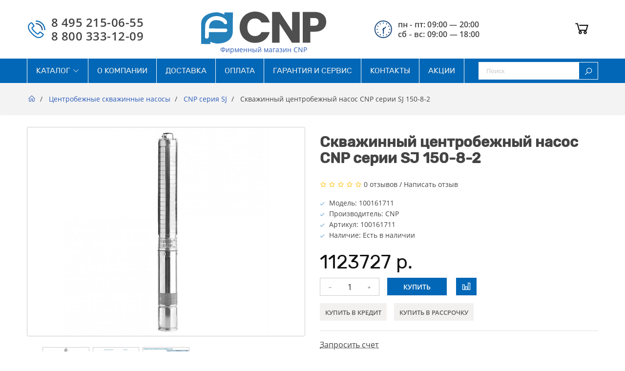

--- FILE ---
content_type: text/html; charset=utf-8
request_url: https://www.google.com/recaptcha/api2/anchor?ar=1&k=6Lf2QdQUAAAAANPTaE8GEXYBj7Yk0PcT8qahQwdc&co=aHR0cHM6Ly9jbnAtcnVzLnJ1OjQ0Mw..&hl=en&v=N67nZn4AqZkNcbeMu4prBgzg&size=normal&anchor-ms=20000&execute-ms=30000&cb=s0stwlu2trs4
body_size: 49255
content:
<!DOCTYPE HTML><html dir="ltr" lang="en"><head><meta http-equiv="Content-Type" content="text/html; charset=UTF-8">
<meta http-equiv="X-UA-Compatible" content="IE=edge">
<title>reCAPTCHA</title>
<style type="text/css">
/* cyrillic-ext */
@font-face {
  font-family: 'Roboto';
  font-style: normal;
  font-weight: 400;
  font-stretch: 100%;
  src: url(//fonts.gstatic.com/s/roboto/v48/KFO7CnqEu92Fr1ME7kSn66aGLdTylUAMa3GUBHMdazTgWw.woff2) format('woff2');
  unicode-range: U+0460-052F, U+1C80-1C8A, U+20B4, U+2DE0-2DFF, U+A640-A69F, U+FE2E-FE2F;
}
/* cyrillic */
@font-face {
  font-family: 'Roboto';
  font-style: normal;
  font-weight: 400;
  font-stretch: 100%;
  src: url(//fonts.gstatic.com/s/roboto/v48/KFO7CnqEu92Fr1ME7kSn66aGLdTylUAMa3iUBHMdazTgWw.woff2) format('woff2');
  unicode-range: U+0301, U+0400-045F, U+0490-0491, U+04B0-04B1, U+2116;
}
/* greek-ext */
@font-face {
  font-family: 'Roboto';
  font-style: normal;
  font-weight: 400;
  font-stretch: 100%;
  src: url(//fonts.gstatic.com/s/roboto/v48/KFO7CnqEu92Fr1ME7kSn66aGLdTylUAMa3CUBHMdazTgWw.woff2) format('woff2');
  unicode-range: U+1F00-1FFF;
}
/* greek */
@font-face {
  font-family: 'Roboto';
  font-style: normal;
  font-weight: 400;
  font-stretch: 100%;
  src: url(//fonts.gstatic.com/s/roboto/v48/KFO7CnqEu92Fr1ME7kSn66aGLdTylUAMa3-UBHMdazTgWw.woff2) format('woff2');
  unicode-range: U+0370-0377, U+037A-037F, U+0384-038A, U+038C, U+038E-03A1, U+03A3-03FF;
}
/* math */
@font-face {
  font-family: 'Roboto';
  font-style: normal;
  font-weight: 400;
  font-stretch: 100%;
  src: url(//fonts.gstatic.com/s/roboto/v48/KFO7CnqEu92Fr1ME7kSn66aGLdTylUAMawCUBHMdazTgWw.woff2) format('woff2');
  unicode-range: U+0302-0303, U+0305, U+0307-0308, U+0310, U+0312, U+0315, U+031A, U+0326-0327, U+032C, U+032F-0330, U+0332-0333, U+0338, U+033A, U+0346, U+034D, U+0391-03A1, U+03A3-03A9, U+03B1-03C9, U+03D1, U+03D5-03D6, U+03F0-03F1, U+03F4-03F5, U+2016-2017, U+2034-2038, U+203C, U+2040, U+2043, U+2047, U+2050, U+2057, U+205F, U+2070-2071, U+2074-208E, U+2090-209C, U+20D0-20DC, U+20E1, U+20E5-20EF, U+2100-2112, U+2114-2115, U+2117-2121, U+2123-214F, U+2190, U+2192, U+2194-21AE, U+21B0-21E5, U+21F1-21F2, U+21F4-2211, U+2213-2214, U+2216-22FF, U+2308-230B, U+2310, U+2319, U+231C-2321, U+2336-237A, U+237C, U+2395, U+239B-23B7, U+23D0, U+23DC-23E1, U+2474-2475, U+25AF, U+25B3, U+25B7, U+25BD, U+25C1, U+25CA, U+25CC, U+25FB, U+266D-266F, U+27C0-27FF, U+2900-2AFF, U+2B0E-2B11, U+2B30-2B4C, U+2BFE, U+3030, U+FF5B, U+FF5D, U+1D400-1D7FF, U+1EE00-1EEFF;
}
/* symbols */
@font-face {
  font-family: 'Roboto';
  font-style: normal;
  font-weight: 400;
  font-stretch: 100%;
  src: url(//fonts.gstatic.com/s/roboto/v48/KFO7CnqEu92Fr1ME7kSn66aGLdTylUAMaxKUBHMdazTgWw.woff2) format('woff2');
  unicode-range: U+0001-000C, U+000E-001F, U+007F-009F, U+20DD-20E0, U+20E2-20E4, U+2150-218F, U+2190, U+2192, U+2194-2199, U+21AF, U+21E6-21F0, U+21F3, U+2218-2219, U+2299, U+22C4-22C6, U+2300-243F, U+2440-244A, U+2460-24FF, U+25A0-27BF, U+2800-28FF, U+2921-2922, U+2981, U+29BF, U+29EB, U+2B00-2BFF, U+4DC0-4DFF, U+FFF9-FFFB, U+10140-1018E, U+10190-1019C, U+101A0, U+101D0-101FD, U+102E0-102FB, U+10E60-10E7E, U+1D2C0-1D2D3, U+1D2E0-1D37F, U+1F000-1F0FF, U+1F100-1F1AD, U+1F1E6-1F1FF, U+1F30D-1F30F, U+1F315, U+1F31C, U+1F31E, U+1F320-1F32C, U+1F336, U+1F378, U+1F37D, U+1F382, U+1F393-1F39F, U+1F3A7-1F3A8, U+1F3AC-1F3AF, U+1F3C2, U+1F3C4-1F3C6, U+1F3CA-1F3CE, U+1F3D4-1F3E0, U+1F3ED, U+1F3F1-1F3F3, U+1F3F5-1F3F7, U+1F408, U+1F415, U+1F41F, U+1F426, U+1F43F, U+1F441-1F442, U+1F444, U+1F446-1F449, U+1F44C-1F44E, U+1F453, U+1F46A, U+1F47D, U+1F4A3, U+1F4B0, U+1F4B3, U+1F4B9, U+1F4BB, U+1F4BF, U+1F4C8-1F4CB, U+1F4D6, U+1F4DA, U+1F4DF, U+1F4E3-1F4E6, U+1F4EA-1F4ED, U+1F4F7, U+1F4F9-1F4FB, U+1F4FD-1F4FE, U+1F503, U+1F507-1F50B, U+1F50D, U+1F512-1F513, U+1F53E-1F54A, U+1F54F-1F5FA, U+1F610, U+1F650-1F67F, U+1F687, U+1F68D, U+1F691, U+1F694, U+1F698, U+1F6AD, U+1F6B2, U+1F6B9-1F6BA, U+1F6BC, U+1F6C6-1F6CF, U+1F6D3-1F6D7, U+1F6E0-1F6EA, U+1F6F0-1F6F3, U+1F6F7-1F6FC, U+1F700-1F7FF, U+1F800-1F80B, U+1F810-1F847, U+1F850-1F859, U+1F860-1F887, U+1F890-1F8AD, U+1F8B0-1F8BB, U+1F8C0-1F8C1, U+1F900-1F90B, U+1F93B, U+1F946, U+1F984, U+1F996, U+1F9E9, U+1FA00-1FA6F, U+1FA70-1FA7C, U+1FA80-1FA89, U+1FA8F-1FAC6, U+1FACE-1FADC, U+1FADF-1FAE9, U+1FAF0-1FAF8, U+1FB00-1FBFF;
}
/* vietnamese */
@font-face {
  font-family: 'Roboto';
  font-style: normal;
  font-weight: 400;
  font-stretch: 100%;
  src: url(//fonts.gstatic.com/s/roboto/v48/KFO7CnqEu92Fr1ME7kSn66aGLdTylUAMa3OUBHMdazTgWw.woff2) format('woff2');
  unicode-range: U+0102-0103, U+0110-0111, U+0128-0129, U+0168-0169, U+01A0-01A1, U+01AF-01B0, U+0300-0301, U+0303-0304, U+0308-0309, U+0323, U+0329, U+1EA0-1EF9, U+20AB;
}
/* latin-ext */
@font-face {
  font-family: 'Roboto';
  font-style: normal;
  font-weight: 400;
  font-stretch: 100%;
  src: url(//fonts.gstatic.com/s/roboto/v48/KFO7CnqEu92Fr1ME7kSn66aGLdTylUAMa3KUBHMdazTgWw.woff2) format('woff2');
  unicode-range: U+0100-02BA, U+02BD-02C5, U+02C7-02CC, U+02CE-02D7, U+02DD-02FF, U+0304, U+0308, U+0329, U+1D00-1DBF, U+1E00-1E9F, U+1EF2-1EFF, U+2020, U+20A0-20AB, U+20AD-20C0, U+2113, U+2C60-2C7F, U+A720-A7FF;
}
/* latin */
@font-face {
  font-family: 'Roboto';
  font-style: normal;
  font-weight: 400;
  font-stretch: 100%;
  src: url(//fonts.gstatic.com/s/roboto/v48/KFO7CnqEu92Fr1ME7kSn66aGLdTylUAMa3yUBHMdazQ.woff2) format('woff2');
  unicode-range: U+0000-00FF, U+0131, U+0152-0153, U+02BB-02BC, U+02C6, U+02DA, U+02DC, U+0304, U+0308, U+0329, U+2000-206F, U+20AC, U+2122, U+2191, U+2193, U+2212, U+2215, U+FEFF, U+FFFD;
}
/* cyrillic-ext */
@font-face {
  font-family: 'Roboto';
  font-style: normal;
  font-weight: 500;
  font-stretch: 100%;
  src: url(//fonts.gstatic.com/s/roboto/v48/KFO7CnqEu92Fr1ME7kSn66aGLdTylUAMa3GUBHMdazTgWw.woff2) format('woff2');
  unicode-range: U+0460-052F, U+1C80-1C8A, U+20B4, U+2DE0-2DFF, U+A640-A69F, U+FE2E-FE2F;
}
/* cyrillic */
@font-face {
  font-family: 'Roboto';
  font-style: normal;
  font-weight: 500;
  font-stretch: 100%;
  src: url(//fonts.gstatic.com/s/roboto/v48/KFO7CnqEu92Fr1ME7kSn66aGLdTylUAMa3iUBHMdazTgWw.woff2) format('woff2');
  unicode-range: U+0301, U+0400-045F, U+0490-0491, U+04B0-04B1, U+2116;
}
/* greek-ext */
@font-face {
  font-family: 'Roboto';
  font-style: normal;
  font-weight: 500;
  font-stretch: 100%;
  src: url(//fonts.gstatic.com/s/roboto/v48/KFO7CnqEu92Fr1ME7kSn66aGLdTylUAMa3CUBHMdazTgWw.woff2) format('woff2');
  unicode-range: U+1F00-1FFF;
}
/* greek */
@font-face {
  font-family: 'Roboto';
  font-style: normal;
  font-weight: 500;
  font-stretch: 100%;
  src: url(//fonts.gstatic.com/s/roboto/v48/KFO7CnqEu92Fr1ME7kSn66aGLdTylUAMa3-UBHMdazTgWw.woff2) format('woff2');
  unicode-range: U+0370-0377, U+037A-037F, U+0384-038A, U+038C, U+038E-03A1, U+03A3-03FF;
}
/* math */
@font-face {
  font-family: 'Roboto';
  font-style: normal;
  font-weight: 500;
  font-stretch: 100%;
  src: url(//fonts.gstatic.com/s/roboto/v48/KFO7CnqEu92Fr1ME7kSn66aGLdTylUAMawCUBHMdazTgWw.woff2) format('woff2');
  unicode-range: U+0302-0303, U+0305, U+0307-0308, U+0310, U+0312, U+0315, U+031A, U+0326-0327, U+032C, U+032F-0330, U+0332-0333, U+0338, U+033A, U+0346, U+034D, U+0391-03A1, U+03A3-03A9, U+03B1-03C9, U+03D1, U+03D5-03D6, U+03F0-03F1, U+03F4-03F5, U+2016-2017, U+2034-2038, U+203C, U+2040, U+2043, U+2047, U+2050, U+2057, U+205F, U+2070-2071, U+2074-208E, U+2090-209C, U+20D0-20DC, U+20E1, U+20E5-20EF, U+2100-2112, U+2114-2115, U+2117-2121, U+2123-214F, U+2190, U+2192, U+2194-21AE, U+21B0-21E5, U+21F1-21F2, U+21F4-2211, U+2213-2214, U+2216-22FF, U+2308-230B, U+2310, U+2319, U+231C-2321, U+2336-237A, U+237C, U+2395, U+239B-23B7, U+23D0, U+23DC-23E1, U+2474-2475, U+25AF, U+25B3, U+25B7, U+25BD, U+25C1, U+25CA, U+25CC, U+25FB, U+266D-266F, U+27C0-27FF, U+2900-2AFF, U+2B0E-2B11, U+2B30-2B4C, U+2BFE, U+3030, U+FF5B, U+FF5D, U+1D400-1D7FF, U+1EE00-1EEFF;
}
/* symbols */
@font-face {
  font-family: 'Roboto';
  font-style: normal;
  font-weight: 500;
  font-stretch: 100%;
  src: url(//fonts.gstatic.com/s/roboto/v48/KFO7CnqEu92Fr1ME7kSn66aGLdTylUAMaxKUBHMdazTgWw.woff2) format('woff2');
  unicode-range: U+0001-000C, U+000E-001F, U+007F-009F, U+20DD-20E0, U+20E2-20E4, U+2150-218F, U+2190, U+2192, U+2194-2199, U+21AF, U+21E6-21F0, U+21F3, U+2218-2219, U+2299, U+22C4-22C6, U+2300-243F, U+2440-244A, U+2460-24FF, U+25A0-27BF, U+2800-28FF, U+2921-2922, U+2981, U+29BF, U+29EB, U+2B00-2BFF, U+4DC0-4DFF, U+FFF9-FFFB, U+10140-1018E, U+10190-1019C, U+101A0, U+101D0-101FD, U+102E0-102FB, U+10E60-10E7E, U+1D2C0-1D2D3, U+1D2E0-1D37F, U+1F000-1F0FF, U+1F100-1F1AD, U+1F1E6-1F1FF, U+1F30D-1F30F, U+1F315, U+1F31C, U+1F31E, U+1F320-1F32C, U+1F336, U+1F378, U+1F37D, U+1F382, U+1F393-1F39F, U+1F3A7-1F3A8, U+1F3AC-1F3AF, U+1F3C2, U+1F3C4-1F3C6, U+1F3CA-1F3CE, U+1F3D4-1F3E0, U+1F3ED, U+1F3F1-1F3F3, U+1F3F5-1F3F7, U+1F408, U+1F415, U+1F41F, U+1F426, U+1F43F, U+1F441-1F442, U+1F444, U+1F446-1F449, U+1F44C-1F44E, U+1F453, U+1F46A, U+1F47D, U+1F4A3, U+1F4B0, U+1F4B3, U+1F4B9, U+1F4BB, U+1F4BF, U+1F4C8-1F4CB, U+1F4D6, U+1F4DA, U+1F4DF, U+1F4E3-1F4E6, U+1F4EA-1F4ED, U+1F4F7, U+1F4F9-1F4FB, U+1F4FD-1F4FE, U+1F503, U+1F507-1F50B, U+1F50D, U+1F512-1F513, U+1F53E-1F54A, U+1F54F-1F5FA, U+1F610, U+1F650-1F67F, U+1F687, U+1F68D, U+1F691, U+1F694, U+1F698, U+1F6AD, U+1F6B2, U+1F6B9-1F6BA, U+1F6BC, U+1F6C6-1F6CF, U+1F6D3-1F6D7, U+1F6E0-1F6EA, U+1F6F0-1F6F3, U+1F6F7-1F6FC, U+1F700-1F7FF, U+1F800-1F80B, U+1F810-1F847, U+1F850-1F859, U+1F860-1F887, U+1F890-1F8AD, U+1F8B0-1F8BB, U+1F8C0-1F8C1, U+1F900-1F90B, U+1F93B, U+1F946, U+1F984, U+1F996, U+1F9E9, U+1FA00-1FA6F, U+1FA70-1FA7C, U+1FA80-1FA89, U+1FA8F-1FAC6, U+1FACE-1FADC, U+1FADF-1FAE9, U+1FAF0-1FAF8, U+1FB00-1FBFF;
}
/* vietnamese */
@font-face {
  font-family: 'Roboto';
  font-style: normal;
  font-weight: 500;
  font-stretch: 100%;
  src: url(//fonts.gstatic.com/s/roboto/v48/KFO7CnqEu92Fr1ME7kSn66aGLdTylUAMa3OUBHMdazTgWw.woff2) format('woff2');
  unicode-range: U+0102-0103, U+0110-0111, U+0128-0129, U+0168-0169, U+01A0-01A1, U+01AF-01B0, U+0300-0301, U+0303-0304, U+0308-0309, U+0323, U+0329, U+1EA0-1EF9, U+20AB;
}
/* latin-ext */
@font-face {
  font-family: 'Roboto';
  font-style: normal;
  font-weight: 500;
  font-stretch: 100%;
  src: url(//fonts.gstatic.com/s/roboto/v48/KFO7CnqEu92Fr1ME7kSn66aGLdTylUAMa3KUBHMdazTgWw.woff2) format('woff2');
  unicode-range: U+0100-02BA, U+02BD-02C5, U+02C7-02CC, U+02CE-02D7, U+02DD-02FF, U+0304, U+0308, U+0329, U+1D00-1DBF, U+1E00-1E9F, U+1EF2-1EFF, U+2020, U+20A0-20AB, U+20AD-20C0, U+2113, U+2C60-2C7F, U+A720-A7FF;
}
/* latin */
@font-face {
  font-family: 'Roboto';
  font-style: normal;
  font-weight: 500;
  font-stretch: 100%;
  src: url(//fonts.gstatic.com/s/roboto/v48/KFO7CnqEu92Fr1ME7kSn66aGLdTylUAMa3yUBHMdazQ.woff2) format('woff2');
  unicode-range: U+0000-00FF, U+0131, U+0152-0153, U+02BB-02BC, U+02C6, U+02DA, U+02DC, U+0304, U+0308, U+0329, U+2000-206F, U+20AC, U+2122, U+2191, U+2193, U+2212, U+2215, U+FEFF, U+FFFD;
}
/* cyrillic-ext */
@font-face {
  font-family: 'Roboto';
  font-style: normal;
  font-weight: 900;
  font-stretch: 100%;
  src: url(//fonts.gstatic.com/s/roboto/v48/KFO7CnqEu92Fr1ME7kSn66aGLdTylUAMa3GUBHMdazTgWw.woff2) format('woff2');
  unicode-range: U+0460-052F, U+1C80-1C8A, U+20B4, U+2DE0-2DFF, U+A640-A69F, U+FE2E-FE2F;
}
/* cyrillic */
@font-face {
  font-family: 'Roboto';
  font-style: normal;
  font-weight: 900;
  font-stretch: 100%;
  src: url(//fonts.gstatic.com/s/roboto/v48/KFO7CnqEu92Fr1ME7kSn66aGLdTylUAMa3iUBHMdazTgWw.woff2) format('woff2');
  unicode-range: U+0301, U+0400-045F, U+0490-0491, U+04B0-04B1, U+2116;
}
/* greek-ext */
@font-face {
  font-family: 'Roboto';
  font-style: normal;
  font-weight: 900;
  font-stretch: 100%;
  src: url(//fonts.gstatic.com/s/roboto/v48/KFO7CnqEu92Fr1ME7kSn66aGLdTylUAMa3CUBHMdazTgWw.woff2) format('woff2');
  unicode-range: U+1F00-1FFF;
}
/* greek */
@font-face {
  font-family: 'Roboto';
  font-style: normal;
  font-weight: 900;
  font-stretch: 100%;
  src: url(//fonts.gstatic.com/s/roboto/v48/KFO7CnqEu92Fr1ME7kSn66aGLdTylUAMa3-UBHMdazTgWw.woff2) format('woff2');
  unicode-range: U+0370-0377, U+037A-037F, U+0384-038A, U+038C, U+038E-03A1, U+03A3-03FF;
}
/* math */
@font-face {
  font-family: 'Roboto';
  font-style: normal;
  font-weight: 900;
  font-stretch: 100%;
  src: url(//fonts.gstatic.com/s/roboto/v48/KFO7CnqEu92Fr1ME7kSn66aGLdTylUAMawCUBHMdazTgWw.woff2) format('woff2');
  unicode-range: U+0302-0303, U+0305, U+0307-0308, U+0310, U+0312, U+0315, U+031A, U+0326-0327, U+032C, U+032F-0330, U+0332-0333, U+0338, U+033A, U+0346, U+034D, U+0391-03A1, U+03A3-03A9, U+03B1-03C9, U+03D1, U+03D5-03D6, U+03F0-03F1, U+03F4-03F5, U+2016-2017, U+2034-2038, U+203C, U+2040, U+2043, U+2047, U+2050, U+2057, U+205F, U+2070-2071, U+2074-208E, U+2090-209C, U+20D0-20DC, U+20E1, U+20E5-20EF, U+2100-2112, U+2114-2115, U+2117-2121, U+2123-214F, U+2190, U+2192, U+2194-21AE, U+21B0-21E5, U+21F1-21F2, U+21F4-2211, U+2213-2214, U+2216-22FF, U+2308-230B, U+2310, U+2319, U+231C-2321, U+2336-237A, U+237C, U+2395, U+239B-23B7, U+23D0, U+23DC-23E1, U+2474-2475, U+25AF, U+25B3, U+25B7, U+25BD, U+25C1, U+25CA, U+25CC, U+25FB, U+266D-266F, U+27C0-27FF, U+2900-2AFF, U+2B0E-2B11, U+2B30-2B4C, U+2BFE, U+3030, U+FF5B, U+FF5D, U+1D400-1D7FF, U+1EE00-1EEFF;
}
/* symbols */
@font-face {
  font-family: 'Roboto';
  font-style: normal;
  font-weight: 900;
  font-stretch: 100%;
  src: url(//fonts.gstatic.com/s/roboto/v48/KFO7CnqEu92Fr1ME7kSn66aGLdTylUAMaxKUBHMdazTgWw.woff2) format('woff2');
  unicode-range: U+0001-000C, U+000E-001F, U+007F-009F, U+20DD-20E0, U+20E2-20E4, U+2150-218F, U+2190, U+2192, U+2194-2199, U+21AF, U+21E6-21F0, U+21F3, U+2218-2219, U+2299, U+22C4-22C6, U+2300-243F, U+2440-244A, U+2460-24FF, U+25A0-27BF, U+2800-28FF, U+2921-2922, U+2981, U+29BF, U+29EB, U+2B00-2BFF, U+4DC0-4DFF, U+FFF9-FFFB, U+10140-1018E, U+10190-1019C, U+101A0, U+101D0-101FD, U+102E0-102FB, U+10E60-10E7E, U+1D2C0-1D2D3, U+1D2E0-1D37F, U+1F000-1F0FF, U+1F100-1F1AD, U+1F1E6-1F1FF, U+1F30D-1F30F, U+1F315, U+1F31C, U+1F31E, U+1F320-1F32C, U+1F336, U+1F378, U+1F37D, U+1F382, U+1F393-1F39F, U+1F3A7-1F3A8, U+1F3AC-1F3AF, U+1F3C2, U+1F3C4-1F3C6, U+1F3CA-1F3CE, U+1F3D4-1F3E0, U+1F3ED, U+1F3F1-1F3F3, U+1F3F5-1F3F7, U+1F408, U+1F415, U+1F41F, U+1F426, U+1F43F, U+1F441-1F442, U+1F444, U+1F446-1F449, U+1F44C-1F44E, U+1F453, U+1F46A, U+1F47D, U+1F4A3, U+1F4B0, U+1F4B3, U+1F4B9, U+1F4BB, U+1F4BF, U+1F4C8-1F4CB, U+1F4D6, U+1F4DA, U+1F4DF, U+1F4E3-1F4E6, U+1F4EA-1F4ED, U+1F4F7, U+1F4F9-1F4FB, U+1F4FD-1F4FE, U+1F503, U+1F507-1F50B, U+1F50D, U+1F512-1F513, U+1F53E-1F54A, U+1F54F-1F5FA, U+1F610, U+1F650-1F67F, U+1F687, U+1F68D, U+1F691, U+1F694, U+1F698, U+1F6AD, U+1F6B2, U+1F6B9-1F6BA, U+1F6BC, U+1F6C6-1F6CF, U+1F6D3-1F6D7, U+1F6E0-1F6EA, U+1F6F0-1F6F3, U+1F6F7-1F6FC, U+1F700-1F7FF, U+1F800-1F80B, U+1F810-1F847, U+1F850-1F859, U+1F860-1F887, U+1F890-1F8AD, U+1F8B0-1F8BB, U+1F8C0-1F8C1, U+1F900-1F90B, U+1F93B, U+1F946, U+1F984, U+1F996, U+1F9E9, U+1FA00-1FA6F, U+1FA70-1FA7C, U+1FA80-1FA89, U+1FA8F-1FAC6, U+1FACE-1FADC, U+1FADF-1FAE9, U+1FAF0-1FAF8, U+1FB00-1FBFF;
}
/* vietnamese */
@font-face {
  font-family: 'Roboto';
  font-style: normal;
  font-weight: 900;
  font-stretch: 100%;
  src: url(//fonts.gstatic.com/s/roboto/v48/KFO7CnqEu92Fr1ME7kSn66aGLdTylUAMa3OUBHMdazTgWw.woff2) format('woff2');
  unicode-range: U+0102-0103, U+0110-0111, U+0128-0129, U+0168-0169, U+01A0-01A1, U+01AF-01B0, U+0300-0301, U+0303-0304, U+0308-0309, U+0323, U+0329, U+1EA0-1EF9, U+20AB;
}
/* latin-ext */
@font-face {
  font-family: 'Roboto';
  font-style: normal;
  font-weight: 900;
  font-stretch: 100%;
  src: url(//fonts.gstatic.com/s/roboto/v48/KFO7CnqEu92Fr1ME7kSn66aGLdTylUAMa3KUBHMdazTgWw.woff2) format('woff2');
  unicode-range: U+0100-02BA, U+02BD-02C5, U+02C7-02CC, U+02CE-02D7, U+02DD-02FF, U+0304, U+0308, U+0329, U+1D00-1DBF, U+1E00-1E9F, U+1EF2-1EFF, U+2020, U+20A0-20AB, U+20AD-20C0, U+2113, U+2C60-2C7F, U+A720-A7FF;
}
/* latin */
@font-face {
  font-family: 'Roboto';
  font-style: normal;
  font-weight: 900;
  font-stretch: 100%;
  src: url(//fonts.gstatic.com/s/roboto/v48/KFO7CnqEu92Fr1ME7kSn66aGLdTylUAMa3yUBHMdazQ.woff2) format('woff2');
  unicode-range: U+0000-00FF, U+0131, U+0152-0153, U+02BB-02BC, U+02C6, U+02DA, U+02DC, U+0304, U+0308, U+0329, U+2000-206F, U+20AC, U+2122, U+2191, U+2193, U+2212, U+2215, U+FEFF, U+FFFD;
}

</style>
<link rel="stylesheet" type="text/css" href="https://www.gstatic.com/recaptcha/releases/N67nZn4AqZkNcbeMu4prBgzg/styles__ltr.css">
<script nonce="riixlUBS_BchIwFNwHU-Ag" type="text/javascript">window['__recaptcha_api'] = 'https://www.google.com/recaptcha/api2/';</script>
<script type="text/javascript" src="https://www.gstatic.com/recaptcha/releases/N67nZn4AqZkNcbeMu4prBgzg/recaptcha__en.js" nonce="riixlUBS_BchIwFNwHU-Ag">
      
    </script></head>
<body><div id="rc-anchor-alert" class="rc-anchor-alert"></div>
<input type="hidden" id="recaptcha-token" value="[base64]">
<script type="text/javascript" nonce="riixlUBS_BchIwFNwHU-Ag">
      recaptcha.anchor.Main.init("[\x22ainput\x22,[\x22bgdata\x22,\x22\x22,\[base64]/[base64]/[base64]/ZyhXLGgpOnEoW04sMjEsbF0sVywwKSxoKSxmYWxzZSxmYWxzZSl9Y2F0Y2goayl7RygzNTgsVyk/[base64]/[base64]/[base64]/[base64]/[base64]/[base64]/[base64]/bmV3IEJbT10oRFswXSk6dz09Mj9uZXcgQltPXShEWzBdLERbMV0pOnc9PTM/bmV3IEJbT10oRFswXSxEWzFdLERbMl0pOnc9PTQ/[base64]/[base64]/[base64]/[base64]/[base64]\\u003d\x22,\[base64]\\u003d\\u003d\x22,\x22RWdxw7vCjWYpw4LCkEbDkcKQwoI/HMKEwoBWX8OiHz3Dsz1ywptQw7Ufwr/CkjrDo8KJOFvDoDTDmQ7DlDnCnE5+wpYlUVnCi3zCqHYPNsKCw6LDnMKfAyTDtFRww4vDrcO5wqN+GWzDuMKnVMKQLMOSwr17EDLCp8KzYBbDjsK1C197UsO9w6rCrgvCm8K2w7nChCnCviAew5nDk8KUUsKUw4LCnsK+w7nCtH/DkwIiFcOCGUXCtH7DmVMtGMKXCCEdw7tABCtbL8OxwpXCtcKyb8Kqw5vDn1oEwqQawojClhnDgsOuwppiwrrDpQzDgz7DvFl8SsOgP0rCnB7Djz/CgsOkw7ghw5/Cj8OWOgDDriVMw7FSS8KVH3LDuz0qVXTDm8KUXUxQwq9ow4tzwok1wpVkSsKoFMOMw6I3wpQqLMKFbMOVwr8vw6HDt3R1wpxdwqrDicKkw7DCtTt7w4DCmMOzPcKSw63CjcOJw6YKcCk9CsO/UsOvFx0TwoQ8DcO0wqHDkwEqCSfCo8K4wqBFJMKkcn7Du8KKHHp0wqx7w7zDpFTChm1OFhrCscKKNcKKwqg8dARNMR4uRsKAw7lbAsOhLcKJehZaw77Dt8KFwrYIIk7Crh/CgsKBKDFFUMKuGSfCgWXCvV1MUTEOw6DCt8KpwqvCjWPDtMOnwow2LcKaw6PCikjCqsKBccKJw6MIBsKTwovDrU7DthDCvsKswr7CoyHDssK+SMOMw7fCh2c2BsK6wpdhcsOMUxt0TcKIw441wrJiw5nDi3UOwrLDgnh/Q2crEMK/HiYTLETDs1B4Tx9tADceQzvDhTzDjCXCnD7Ch8KEKxbDsDPDs31Jw5/DgQkGwqMvw4zDqV3Ds19cflPCqF4OwpTDikLDgcOGe1jDs3RIwol8KUnCusKKw65dw77CmBYgPi8JwokIUcONEUHCnsO2w7IQdsKAFMKcw78ewrpowp1ew6bCjcKDTjfCgiTCo8OuVMKMw78fw4/CgsOFw7vDozLChVLDpxcuOcKxwp4lwo4ew7dCcMOyc8O4wp/DsMObQh/Cr2XDi8Opw4PCgmbCocKEwoJFwqVgwpshwotrY8OBU3LCssOta3JXNMK1w6dYf1Mzw4EwwqLDl39de8Ouwrw7w5dSDcORVcKwwpPDgsK0X0XCpyzCp2TDhcOoCcK6woETGiTCshTCgcOvwobCpsKEw4zCrn7CjcOcwp3Dg8OqwrjCq8OoFMKZYEAANiPCpcOuw7/DrRJ1SgxSPsOCPRQKwovDhzLDqsOcwpjDp8OBw6zDvhPDtDsQw7XCqTLDl0sfw4DCjMKKQcKXw4LDmcOZw5EOwoVDw5HCi0kaw7NCw4dqQcKRwrLDlsOyKMK+wprCtwnCscKrwoXCmMK/[base64]/CsMO/w7bCuWbCsUkewrrCvcOFwpAsw6cTw5rClsKww6tgD8KlbMOAccKIw73DkWMob2g6w4PDvRgvwprCl8O2w79pDcKmw7Nlwp/CksKAwq56wpYpGil1E8Kiw7RvwqtZclTDnsKqNjQgw5k9J2zCscOkw7xFT8KxwrPDrVJlwo5Uw4nCo2XDi0t7w6rDvBscLmZKPHJ3AsKhwoY0wq4JBsOMwqIkwqtXfwnCmsKAw4JswphMO8ODw7XDqG0kwpHDgFHDuHJ5CmUpw4giRsK+OsKZw5saw7lyKsK/w6rClUDCnBXCh8OPw47DucOFfQXDqwLCuTsiwrEAwpseKCoWwqLDi8KtJTVcLMOmwq5TZ306wrBLAhHCmwFZHsO3wo43wp11HcOmasKRUBl3w7zCnxoTLSsmesOSw5gGVsKzw4rDpX03wrrDkcO3w6kUwpdnwq/Cj8OnwoDCmMOIS1/Dp8Ktw5ZhwpdRw7VawpUxPMKRScOiwpFKwpADZQjCjFvDr8KEYsKjNCI7wrYKZsObXBnCrwQMWsK7KMKlT8KJbsO2w53DhMOgw4rCjMOgAMOZfcOWw6PCqV0awpzDmTTDtcKXYkvDhn4dOMK6eMOEwpTCqwk9esKIBcOawplTZMOISjgLdj3ChSg6wp/Dv8KKwrR5wqI9HFgwCifDgBPDu8KKw74AclxAwrrDiw/DqUJicAVBWcOuwokOIzFrGsOuwrHDhMKdf8Klw7xgFmhaBMOdw6cDIMKTw47Ck8O6JsOnBj5ewoPDrE3DpMOODgTCgMOqeGELw6TDv0LDj2zDhUY9wpxGwqsCw4JFwrTCiBXClBXDozZZw4M4w64iw5/DoMK+worCpcOSNXvDh8OIZxgPw4pXwrBYwqB9w4MwHnZww6TDisOiw4PCncKzwohLTGRKw5JTRVnClsOowo/ChsKmwporw7o6K1RCIDlTTnhvw6xlwrvCo8KawrHCiAbDsMK2w4vDpldIw7hXw6NVw7jDlyLDrMKqw6rCkMO/w4rChy8Db8K1UMK2w79ZVcKowpPDrcOhAMKwcsOMwqzCq2kHw5p2w4fDtcKqBMOMMkjCr8OVwrVPw5vDp8OSw7TDkkM3w4LDv8OFw4oEwojClnx7wqZILcO1w6DDk8KRMTTDq8OOwqZCfcOdUMORwrrCmEjDqigUwo/DuEVWw5hRLsKswpcxBMK2RcOlDWV/[base64]/wrPChCUtdAZmwr3DvcOcwrd6w6LDu3TCkyXCmQI6wrLCnVnDtSLChkkaw4M0JVdQw7PDt2rCnsKww5rCvBXClcOSVcO8QcKYw6cJIlE7w4AywpZjFk/Cp1XCvgzDsjnClXPCpsKxEcKbwogSwoPDgR7Ds8KXwptIwqfDncO8DyFIL8OhE8KCwoMfwowuw50fP2TCkBfDmsOmTl/CvsO/elMWw7pjNcKww640w5ZEe1Imw5XDlwjDpjfDlsOzJ8O1P0zDsTFZesKOw5TDl8Otw7PDmDtwBB/DpnTDjsOtw5DDjHjCojzCk8OdRBPDhlfDuWLDuhXDiBnDgsKFwpUYccK0XnPCqXpKAjzCpcKFw44Hw6gyYsOxwpR3wrnCvcO8w653wq7DtsKBw6/CtH7ChxQow77DqQzCricyakNnL29YwopMecOrwp1Sw6xywr3CsQjDq3pVJCxsw7PDnMONLykNwqjDkMKdw4rChMOUAT/DqMK4TAnDvSzCg2nCqcOow63CtHB/[base64]/CnQ3DsAMdb8KoWkB2PAYfN8O1fEhnDcOEIMOBBxzDgMOJYXDDl8KuwqdQdVbCtcKDwrXDkRPDqmPDuihtw7rCrMKhHMOvccKZVU/DgMO6ecOpwoPCnh/CpyoZwq/CscKIw6XCum3DhyfDucOeD8KUQU9HL8Kww4vDmsOAwoQ3w4bCvsO3eMOBwq4wwoMWQj7DgcK2w4oRQSkpwr5vLRTCmxPCvCHCtDZUwqstYcOyw77Dmh8VwpJqESPDnDjCkcO8QFNdwqMUDsK0w54sRsK4wpMUHU/DolPDoiIgwr/DssKCw4Eaw7VLLhvDisOVw6bDmS1pwpTDj3/[base64]/DgMOCB3MMB8O3EEpORcODPzbChMKPw77Dml1iDQ84w7zCiMOqw4pOwpfCnXHCszI8w7rChggTwr4QFWYJYlnCpcKJw73Cl8Kqw4QvFALCqQV0w4pkNMKbMMOmwpLDgVcuagLDiGvDqHU/[base64]/CoAp5JzFDw4Q3w5M5YMOXNCJlVcK3b2TDn1E1SMOzw5EHw7rCucOsaMKqw5LCg8KPwqELRi3ClMKww7PCr0fCgis2woU1w7lJw5/DjnTCssK7HMKuw7c3P8KfUMKMwp9IG8O8w61lw5bDuMK4w6vCvQDDuFhsXsOfw7gcDTLClMKNLMKsB8OgcAwPa3PCqMO/Sx4CY8OyasKWw4JtaEfCtWATLBJKwqllw7wzYcKxUsOyw5bDiXzCnXBfAynDvhbDs8OmPsKyYTwDw6EPRBLCvmVLwoESw4fDp8K1O1TCqkzDisKDRMKwNMOrw6wbcsO6C8Ktf27DjglbcsO8wpXCjQgaw6XCp8OSasKcVsKYW1tOw5F+w4Epw5YjAmkYP2jCnS/[base64]/[base64]/A8OAwpfDs8OFPcKbEsOvUEpWw63DicKPwpXDrsOdAwTCpMOrw4soKcKPw5jDmcKiw4YLCwvCiMOLCw4ichjDn8OBw7XCm8KzWFMvWsOJB8Olw4MYwqU9RH3Di8OPwqAQw5TCv2LDtn/DkcK5TsKsQxkgHMO8wqJjwqzDshvDucOEVsOVey3DrMKlI8Khw6oAT2xGDFhYTcOMenTCssOjNsOEw6DDrsK3DsOkw745w5XCiMKGwpY8w6gHYMOzKiwmw7d8G8K0wrVRwodMwr3DmcKuw4rCikrCsMKKc8K0Ci91e0pZRMOvZ8K+w49dw4/DscKtwpvCtcKVw6bCo15/ZzgNMABASCNiw6vCgcKfKsOuVSTDpVTDicOAw6zDuRvDvMKpwq52EQLDiQFzwpRdLMOjw4cqwp5PCGfDvsO1E8OZwottf2w0wpPCiMO/FRLCl8O5w77DgE3DocK1GWM5wolSw4s6VcOIwqB5ckfCnzpWw65FZ8KqeDDCnwHCqhDCrVkZGsK0PMKeesOSJcOZWMKBw40MF2p2PA/[base64]/[base64]/ClmTCjsOrOMOVwq9JwonCr8KRwpPCtkgYJcKXBk/[base64]/DkHXCuAkowrLDiHhfM2QxccOsUBobcR7CvMK0SUMOYsOhGMOmwqQdwrYRWMKYfHIawqrCi8KDGjzDk8KWA8Kew69/wr0XOgkEwpDCkj/DvxxMw5R7w6sbBsOJwp5WRgvCgsKFQA8xw4TDmMKVw4rDqMOMwoDDs1nDtAjCuhXDiTDDisKoeFfCtlEiOMOsw4ZSwrLDikPDicKvZWHDvxvCusOCBcKvEsK9wq/CrQU+w6swwrwkKMKPw41Nwr/DsXbDpsOrEWvCliIoYcKMS1HDqjEVBm1GQ8Kzwp/ChsOJw5pwMHvCpcKoHS9mwq4GC3rCnFLCtcKRe8KdYMOcX8O4w5HCtRDDq3/ChcKLw6trw71WG8KNwq7CkTvDohbCoVPDtk/[base64]/CvcKOVBh7V8OAScKKQcOmwojCg8Opw5QseMOWP8KXw6QbDlPCicKdcFjCszdJwr5uw4tEGFjCoHxgwr0iWR/CuwbCj8OHwqYkwrwgH8K/[base64]/PBzCqELCpVwGwpV1GRDCm8KFw5rDn0wvIA1AwrMBwoZTwpp4GGrDpWDDnXNrwrRQw7o7w4Fdw5fDszHDtsK0wr/[base64]/DmMO/[base64]/DngcvJW/[base64]/DhBTDhMOLwpQvw7khw7MfbVbDsRQCw43CtHHDqcKjecKYwrkewrvCpMKhZsOWMsKCwpE/[base64]/DnhfCi3zDqcOaNsKcUBnDr8KUbgHCnMO7DsKNaWHChwPDoiTDgB97IsOiwqonw77CtsKnwpjCp0nCsRFxKDsOPUBKQsOxQR9gw4fDi8KVEjoUBMO0NRFHwrHCsMOJwrpxw5HDln3DuDrCusKHBEPDlVU6MGt/JXATw6YQw7TCjCHCpMO3wp/Ct0hLwoLDu0BNw5LCmiotDj7CrWzDkcK7w7how67CmsOlw7XDgsKGw7Y9YyoOBsKtFmcuw7nCjcOOKcOvBMOTBsKbw67CvQwDCcO/b8OYwo5hw6LDvwvDqxDDmMKRw5nCo3VEZsKFHW4tKwLCssKGwpsIw5rDicKlewfCuwIeOMOKw6F7w6ouwos+wo3DvsOEbFTDp8K9wrPCs0zClMKofMOtwpRIw5PDo2nCnMOJJMKHagRFDMKyw5nDgWhkUcK5NMODw7cnXMOSdEs0EsO8fcOTwpTDsGREM29Tw6/DrcKRMn7DqMKVwqDDsjDChifDlArCqC8EwojCu8KNw5HDiCgTOjdrwo1QTMOWwr0qwpnCoTHDkiPDmkxhdgfCocKjw6jCu8OhSADCh2HDnV3DiCDCtMK+ZsO4VsKqwqYRVsKKw54jaMKjwq5sYMO1w7AzdDA/[base64]/DsgjDhcK7XsKUXmxTWR/[base64]/wrbDtwFyw63CtsKiUwDDmcK0w4gwD0TCtzpmw7g0wrXCvlQ+YMOcTGY6w5csCsK1wq8lwqVmfsOHfcOcw71gXVbDlE3DqsKIKcKDNMKKPMKEwojChcKmwoMNw6DDs0Iqw7jDjRHDqWdDw7MXCsKbGSrCm8Ohwp/DtsOMS8KGfsK8PG8Xw5hNwooINcOPw6/Dk0XDqCIdEsOUPcO5wobCjMKrwpjCiMKmwoXClsKvLsOMICIFKMKgAELDpcOvw70lSTA+DFTCgMKYw4bDny9pw65GwqwqQwPCk8OPw47CnsOVwo8fM8KgworDuGrDhcKuGjEWwr/DpmwiAsOzw7Mbw4I9TcKNbyxieGdvw7BYwoPChiYFw4vCtsKCKUfCm8O9w6jDnMONw53CpMK1wq1EwqFzw4HCvEpjwqPDp2g9w7vCisKmw7Vaw73CqTR7wrLCmU/CsMKMwoIpw6UbRcOTLilGwrrDrhPChl/DokbCu37ClMKECHsAwrUYw63CgRXDkMOYwo4QwrRFeMOgwpnDjsODwoHCmRASw5/[base64]/CocKFwqsjNsOPwoR9YFUuwq4UwrMhLsKlwpLDv3zDkMKiw6jCsMOVD0R1wowAw6PCl8Ktwr41NsK+Gm3DqMO4wqbDtMOgwr/[base64]/RirDh0nCv8Klfy53GzoVwosFAcODw7A4wpDDknAcw4DCiQ/[base64]/[base64]/w4XCi8KCw7d9CcKcPSHCrMKxdCDCiwbDtsOjwoHDtygvw6bCvcOVZ8OYW8OwwqIHRHtHw5fDncOIwpkWNHjDqsKMwrXCuT0/w7LDg8OjUHTDmMKACijCmcOOOiTCkXUewoDCng/[base64]/Cp8KrAiYfw5B/dFvDmsKlwonCh8Osw5fCnMOswqLCsxbDrmVgwrPDvMKhPQt5fCDCky18woHDmsKiwo7DsH/CmMK1w4x2w7/[base64]/CtWjDhsKOw4ZNVMKpwotUw4XDkMKHw47ClwbCgGEPcMOBw4dwcMK4SsKcbh4xTTZXwpPDs8KUZRQwXcOAw7tSw64fwpIlBh8WXTcTHsOTXMOJwrfDscKMwpHCt1XDtMOYGcO5OMKxBMKOw7HDicKIw7TCmjHCjhB/CkoqfgrDn8Oha8KkK8OJDsKjwoghHnMBXGHClVzCiXp4w5/Dk0A5J8KqwpnDjsO3wr82w7E0wpzDhcK5w6fCncOVH8OLwo3DpsOwwrUYcDDDjcKxw43CusKBCEzDh8KAwoPDuMKDfj3CpzB/wq93M8O/wrHDpScYw4ABc8K/QWIPH1VcwrPCh1oDDMKUSsKNJDMNTz4QF8O/w67Ch8KMTMKGIQxGAWLCgA8XbTXClMKewo7Cv2fDtmDDssOxwrnCq3vDmh/CrsO+I8K1I8OcwqPCkcOiI8K+XMOHwp/[base64]/[base64]/CrcKxGzJuwr7ChsKoEUd2wrjCgnbDkh8BMzLDr3IkGSLConDCtQhRBk3CscOjw7HChBPCpmUrIMO2w4YZVcObwowMw6zCncOePgRzwrvCsWPCnhfDrEzCsgZuYcO1MsOtwpsCw4bDnjomwq3DqsKkw5/Cr2/ChiNAGDbCusOjw6QobEdCJ8KXw6LDqT/[base64]/w57DlMKXTybDjgXDpDvDnXfCscKlE8OQFS3DlMOdQcKvw5x/KgzDqHDDhCHCiSIdwo7Cshc5wpvCosKOwrN4wp9yanfDs8KOwpcIQ2gOU8K/[base64]/CncK2wrjDssOBwoZkw6QjMVJEwql5Jxx3wofDlsOsHsKtw4/CscKww4klAMKWNSgDw5gxJ8OFw5M/w5NwWMK0w64Ew4YswqzChsOIFivDnTPCpcO0w7nCr317DMO9w5zDtg4/RmvDhUUvw68wIMKqw6VAcn/DgsOkcEI2w6tWQsO/[base64]/wo7CnsKewprDp1pbw7PCkMO/ci4nOcKnCDrDuTfCqGLCqMKAT8Ktw7vDgsOlF3fCv8Kkw7sBHMKNw6vDsAHCtsK2G3XDk2XCvAnDtXPDs8OBw7Bdw5LCjBrChXsRwrZFw7JMLMKbVsOEw7Z+woQowrPCn3/DmEMww6fDkwnClXrDkhgewrjDiMK8w5pzDADDogzCucKbw7tjw5TDvsKbwr7CiG7CmcOmwoDDsMOXw4IeJCTCi0jCuwg4Ph/DpAYEwo4nwo/[base64]/T2zDkiZVFHYgwoDDocKuLyB3w603w4RzwqPDiXPDhsOLLlfDqMODw7lnwo47wrsow6/CjlBCP8KHR8KPwrhfwookC8Odfw8rOCTCqSDDsMOOwr7Dq2QEwo7CtmXCgMOACU/CgcO5EMOmw7U7MlnCgVoeRVXDmMOQfcO7wqwMwr12FQdUw5DDpMKdKsOHwqp+wpTCpsKQS8O6SggxwrYuQMKjwrfDgzLCrMO9ScOma3/DpVd3N8OswrcFw7PDlcOuNVJcB1Npwp5EwpICEMKLw4ExwpfDqFJGwovCskx9wqnCrgxAVcOBwqjDisKxw4/DnSdPK3bCnMO+fB97WMKFDQrCllnCvsOHMFjCoDVbCUHDvn7CusKHwrrDkcOpf3TDlAgywpLDtw8uwqjCmcK9wrY6wqnDrhULQE/[base64]/w4lewr0Awo59w5IaCcKcC8OeHW/DscKnM0JSTsKuw44gw4/CkXrCljRxw7rCr8ObwpNLJ8KhB1XDtsKqN8OiHwDDtELCvMK/[base64]/CuwsbKSQMG8KcCcOEw407w7leGcOjwr3Di3IiGVbDosKhwoBaLMO/Bl/DrcOLwrrCtsKJw7VpwpJhSVtPEUXCvCzCvGzDpG7CksKzSMOmWcOiAG/CnMOoXTfCnyhIU1nCocKpMcOvw4c0El0vZMOkQcKQwooeesKRwqbDmmJpNgPCqwN3w6wPw6vCp03DpjdCw41HwrzCu2bDqsK/T8KMwoDCiApAw6zDqGpNMsO+Nntlwq50w6BVw7t1w696SMOkJ8OQdsKWY8OoAMO7w6vDqlXCg1bCicKkwpzDqcKVUm/DhAshw4rCqcO8wozCpMK5Pzpuwrt4wrrDlzQ/XsOKw4bCiU0WwpJJw5pqRcOXwoXCsmgObhZqG8K9DsOYwoI5GsO/eHbDtcKLNsOyAsOJwqoKQ8OmZMKew59HVAXChhnDnhFIw41nHXbDkcK/dcKwwq4xXcK8bsKnOnbCicOJVsKnwqDCn8KvFklPwpN7woLDnU5AwpzDkx1NwpHCr8KmJVB3ZxNWS8OSLGbDlwVrDU1/GRDCji3Cj8ODQncjwp83HsKUfsOPV8Olwq9HwofDiGcABiTCsjdhczwVw6VVbHbCi8OVEj7Cgn1Jw5MoECAVw4vDmsONw4fCosO2w5BmwojCoQZCwr7DnsO4w7HCp8OcRgkGO8OOXTzCpcKvPsOwEnnDhR4ww4vCl8Oow6zDscOQw5wrdMOqMh/Dh8Kuw6kBw4jCqk7DisOxHsOaLcOAdcK0c30Lw4xoDcO8B0zDvsKaIy/CsX/DnQkwQsOVwqgMwodww51Twow8wppsw51WPXImwpx7w4VLAWzDvsKfAcKmVMKBGcKlacOYf0DDlCggw7wffRPCh8OJOXVURcKrBTXCq8OVcMOpwrTDoMO5Zw3DksKRBxXCnsO9wrDCrsO0wrIKWsODwq4qZVjCjAzCkW/CnMOnesOoCcOBd2djwoXDs1B4w5bDsHNKA8OqwpE5Kn85woDDqsOPK8KPBB0icHPDtsKWw5dEw7/DmGTCr0PCmRnDm3Fvwq7DgMObw7kwD8OGw6fCjcOew6UsRMKQwqDCicKBY8ODTsOiw7tMOiRBwpbDkxvDuMK1AMOXwpsNw7FIAsOdLcOYwrAdwp8haw3Cu0BOw5fDjRkXw5xbJzHDlMK7w7fClmXDsiRLaMODeQLCpMKdwqjCgMOGw5rCtl4eIMKRwoEIc0/CvcOvwoNDFz0pw5rCv8KAE8KJw6dbbiDCmcKcwrgnw4gQVcOGw7PDvMOEw7vDhcOreWPDlVNyMwLDo2VcFDQwW8OlwrE9b8KMEsKLRcOgw6kDb8KxwqcrOMK2WsKtWWAIw6PCrsK/bsOUXBEVXcOiScO4woXCsR8iThRCw5Fewq/CocKUw41jJsOeHcOFw4IJw4LCnsO+wrJSTMOdUMOvAELCosKEw5Q0wrRlE3ZRPcKmw78gwoEzwqcuKsK2wpM5w65dD8OdfMOMw6kFwpbCkFnCtcOKw7vDmsOkPRQfS8KuTCvDqMOpwoV/w73Dl8OINMKow53CssONw7h6TMOLw5h/[base64]/DssKMw5pcw6vCm8OJwp4sw6TCr8KywpzCvcOrVRwFSAjDnsKyBsKJRy/Dph0UNljDtA5ow5/DrnHCgcOTwr4YwqgESEVke8O7w7UuAwZ1wqrCvjs+w57DmcOfUTt2wqwmw5PDusOmF8Oiw6/[base64]/[base64]/CsyHDiQA/wqvCokxSwq7DpsOHbFQ9a8OyHCUUby3DlMO8WsKmwpLCmsOzd10hw5w9AMKMUMOpCcOIJMOjF8OJwoLDl8O9EF/Cog09w6TClcKYa8KJw6xZw67Dm8OBDhNvZMONw5DCqcOzaBB0fsOKwoF1wpjDn3bCmMOOw7VcScKrRMOnO8KHwozCpcK/fm5ew4cUw60SwqvCr1rCmsKlPcOjw6XDk34Ewq48wrJtwohFwp3DpVnCvmvCvnMOw63CosOLwqLDtlDCrcOYw4LDmEvCmT7Ch3rDv8OdcxXDmDbDq8KzwpnCocK/[base64]/CrMOobMKDwphzw7Uxw6zDpsO1wpslwpPDuDrCqsOwKMOlwpt9IxUuPjzCo2oMBzbDvCXComkuwq4/w7jCrRQ+TcKWEMOdQ8Kaw7/[base64]/ClMOON8KUw7bCuzPClzw/[base64]/w6vCisOdZ8OLa8KYHBzDjGXCiMK8YALCmMOVwovDvsOoEW4aFWMmw5dNwqdtw64QwoxyCgnDl3XDsmDDg2gHb8O9KgoFwooDw4zDmxbCucOWwr87f8OmC3/[base64]/Dj8O5w6YyZwLDvjwzHMOyZsKnw48BwprCmMOVO8Ozw6LDh1rDlzrCjEnClkjDg8OIKF/DjQhHAmPChMODwqPDvMO/woPCg8OHwpjDtARCaA5kwqfDkzdXZ3Q4Ons7fsO9wq/DjzEMwrfDjRlwwoBFYMODH8OSwpHClcOoawjDocK9LXkawo7DjMKXXCAAw5p0b8OvwpzDs8Ouw6Yqw7Ziw4/CtcK8NsOIAUM2PcOWwr4hw6rCmcKqVMOHwpXDnWrDisKJbcKMT8KWw7FQwp/DqW56w6rDvsKRw43DgHHClsO/ZcKsGjJBHz9IJEJjwpZ9X8KjMcObw6/Cp8OYw57DmCzDqMOvLWvCpgLCmMOpwrZRPz0ywrJiwoJqw6nCncKMw6jDqcK1W8OOK1kgw7YEw6MFw4M2w5vDucKGaA7ClcOQQn/CqG/CsSnDkcOCwqXCvcOBTMK3E8OWw548LsOKJcOCw54mY3TDg0TDhcOxw73CgEIAG8KMw4BcYyIOEB8vwqzCvQnCuj8mb0PCtFfCv8K/[base64]/CrMKTwqlEJgHDtMKZN8OrwrvDqmJHwpTDlX4vw7giw40+KcOpw4kew7Qtw4HCnBVQwqvCksORcHDCtxcCESQLw7IMOcKjRzlHw6lDwqLDisOBMsKAasKnYRLDv8K1fnbChcKqIDASQ8Ohw6jDiw/DoUk3FMKhbH/ClcKQZBFMYcODw47DoMKFFF9qw5nDkzPCm8OGwoDCqcO6wogawqPCtgA9w7tSwodlw749aQrCgsKbwr4Awpp4Hx4tw7EAL8Oxw4rDuxpyIMOnRsKXM8KYw6HDrsO2GsKMHcKtw5HClSTDskfCvTzCs8K0wpDCqsK7PkDCqlJ/b8Olwp3Cg3ZTJ1pyX0cXecO+wqFDJR0PBWhIwo43w6ohwp5bM8K2w4IbCsOOwo8twrvDosOFHVEhNxjDogVgw6XDo8KyMzkHwppcc8Ogw6zCjwbDq38kwoRSGsOCRcKTOBDCviPDtsOow4/DgMKlU0IrYEsDwpEgw4p4wrbDnsOhORLCosKIw6hHFD16w45Dw4bCgsKiw5k5G8Onwr7DtiTDuABNIMOgwo5hEsK7Nk/Dh8Khwp9OwqTCtsKzQBDDkcOtwohZw7ckwp/DgzIuZsOACxtuG13CpMOpd0A8wp7CkcKPNMO9woTCjhpIXsKGS8KPwqTCmkopB2/CjRRnXMKKKcKrw4t3LTTCmsOANX5fTzkqWx5aT8OtHW7DtwnDmHs0wrDDjH5cw4V8wpPDlzjDjCwgO2LDqMKtQCTDqyoww5/DsWHCn8KGXMOgOBRDwq3DhHbCtxJuwpfCvcO9EMOhMsOWwrDCsMO7W2VjNlzCr8OmGSjDs8K+GcKecMKXQyXDuk17wpPCg3/CnFzCoSEcwqfDvsKVwpDDgmNrQcOfw5d7LgFew5tWw7oxPMOTw6U3wqEjAlMiwrFpf8KQw7PDvMOGw5QHdcOPw5vDqMKDwrIBHyjCpsKcRcKETAfDgCYewrLDtSDCjT5cwo/CkMKhCMKOAgLCh8KvwqsPLcOOw6nDiC89wq8jM8OTE8Okw7/DgsOBNcKEwpZFO8OEPcOMTW1tw5XDlQrDsWfDszTCnXbClyB/dXkAR0tMworDo8OKw6xiCcKmZMKLwqXDrEjCkMOUwqV0FcOieF1NwpoTw4IYaMO5Hitjw7U8LsOuQcOTb1rCmXRFC8O0PXbCqz8AF8Krc8OJwq9fJMOfUcOyXsO6w4IuDisQaR7Cj0vCjS7Ctn13BXzDp8KxwoTDi8OYIyXCuT/Ck8O7w5PDqzbCg8OGw5FlWyzCmVdhG1zCtcKpQmdzwqDCk8KMXENAUMK1VGfDuMOVWl/DgsO6w4FdP3lfMcOPM8KbARdtOWHDuXDCkAo+w4XDgsKhwpRaES7Cj1J6OsK5w4TCvRDDuHbCmMKpW8K0wpwzNcKFHFZ0w4xgUcOFCBFKw7fDp0wSJn5Uw5/[base64]/YcK9en/DtFzDtC3DjDDCqMKlw64AXMKlfcOuNsKrOcOOwqTCjMKKwoxLw7N6wpBYTT7DnWjDpMOUesOyw6xXw7HDmU3CkMOkHmFqH8KVbsOvI07Co8KcPn4ZacOzw4ULTxbChmYTwowde8KvGFknw5rCjmfDhsOgw4MyN8OIwqfCsDMWw49wYMO6Oj7CrV3DvlcwNh/[base64]/CmcO5dcOrVTzCnMKOwqzCgmsUwowXw4lCK8K0wrkxTFPCl2A9WBNGSMK9wpfCgAtPbmM/wqrCj8KOc8OYwq7Dn2TDm2jCocOQwoAuQi0dw48OEsKsH8O6w5XCrHoPfsO2wr96YcO6wo3CpBbDp1HDml8iUcO3w48owrkIwqNxXHLCmMOLVFQBFMKFUk4kwoIeDzDCrcKCwrMDQ8OJwp4fwqvDgMK2w4odwq3CryTCrcOpw6VwwpLDlMKUwrJ/wr89bsKgFMKxLxQEwpDDrsOlw7bDjVHDjxA1wqLCiGc8LcOZAVppw5oAwp0INhLDo1lnw6xAwo3CgcKcwp/ClVFGJMOjwqrCmMOfH8KkEcOfw5I6woDCvcOiQ8ODR8OvSsKGLRvCiycXw4jDrMKzwqXCmwDCucKjw6krCy/DlmN7wrxadmDDmnvDmcO+B25yf8OUL8KcwpTCuUZVw6LDgS7DgijCm8OSwosBLGrCl8KKMSAswrpkwqQ0w4jDhsKdRCFIwoDCjMKKw68Sa3TDscO3w7DCvxtrw5fDi8OtHgorJsO9CsO/wprDtT/DlcO6wqfChcOlCcOaYcKzIMOKw6fCmRbDojcEw4jCtBtxfhE0woF7YVMRw7fDkUDDjMO/UMO7McKPe8OFwqDDjsKoRsKqwo7CnMO+XsO+w67DusKNDirDrwzCuH/DtBd4Uz01worDoQ/CucOOw6zCk8Oxwq5JGMKmwplCExtxwrQuw5p2w6vDiWJNwoPCiRVSPcOhw4zDscKRSQPDl8OMFMKVX8KQJj83ZDPCrcK2ZMKzwoRTw5XCpQAAwpc0w5LCm8K7FWJUNQwFwr/DgzTCuGTCq3TDgcOUQMKCw4PDsybDkMKCGwrDn14tw5AxbcO/wqjCgMOfUMODwovCrcKROVfCuHTCuBnCsl7DvicBwoMJV8OSV8O7w7oLV8KMwp7CnMKKw6cTMnLDucO4GFdBc8OWYcOoRRrCnWXCpsO1w6wbFR/Chi1Gwq4cG8OBXW1QwoPClsOjKMKjwrrCuAl3DcKyQFVAe8K9cm7DncKVS2/[base64]/OcKWw4zDsh/Cqj3DvhE3wpEHwrvDhAjCiRBCO8OXw4jDtknDmMKjNnfCvy1vwpDDrsOVwop7wpEmWsKlwqvClMO/OEd5az/CshAKwrQ9wp1aOcKxw6vDrsOww58Vw7wicRsVQ17Cq8OoKCTDh8K+VMKyUmrCmMKVw4DCrMOfD8OJw4I0EFRIwqDDtsO4AlXCrcOqwofCvcKtwohOKsK9Z0oYJkJ0CsKZXsOKNMKQY2XCozPDisK/w7oCfHrClMONw7fDqTNcV8OawolXw61Wwqw6wpTCi2EIYRPDqGbDlcKdX8O2wo9YworDhsOEw4/DocOXECBIRHvClEEZwpPCuCkqN8KmOcKVw6/ChMO3w6LDvMOCwpsnd8Kywo/DosKKdMKHw64+LMKFw7zCo8OveMK1GFbDiDDDicOqw6oaelwoXMKew5rCi8K8wrxVw5lIw7kxwoUlwoQNwp9yB8KnUH0+wqjCgMOEwqHCiMKgTxIYwoLCg8Ocw5tCTiTCjMOhwqw/R8K2QAZRCcOZfntbwp85bsOtSDcPe8KhwpYHAMOyf07DrGkfwr5lwqXDo8Kiw6bCkSXDrsKePsKuw6DCpsK/YXbDl8KcwozDih3CknZAw7XDti9ZwoQWYCjCi8K0wr/Dh1XCrW7CgcK2wq1uw7gIw4o2wqkcwrPDpDw4JMOVcMKrw4zCsz5Xw4omwosDBMO5wrLCthDCoMKHXsOfVcKKwpfDsGfDqy5swpbClMO3woIGwo9Uw5vClMKJYCTDimdDP3HDqWjCugvDrypLIADDqMKjKxMlwonChlrDlMKLC8KoFGdeVcO6aMKYw7/Cr3fCrcK+GMOiw7PCuMK/w65HJgXCj8Kpw7lxw7rDh8OYIcKLWMK8wqjDuMO9wr4nYsOmQcKaUMOFwr0/w5h8QBslWwzDlMKGCkLCvMOTw5Nmw5zDssOzU0HDg1d1wqLCmQAgKkAqBMKeV8KVa3xEw6LDiHt7w5TChzJ2OMKSKSnCksOlwpQIw5dKwrEJw5LCgMKhwo3DrU/[base64]/DrsKXwp5JwpMfTTrCvgMTDDbCn8O5FMOjOMKnw67DoG8SJMOxw50jwr/DoFU5e8Kkwr89wpbDhMKZw7VfwoE9PQ5Jw4crLlLCosKgwogIwrPDqgYFwpEdVAVnX1LCq0dgwrTDs8KDacKAFcOlUgTDusKGw6jDscK8w7dDwoNnZSHCujzDqCx7wpfDtyE7bUTDjVp/cx0tw4TDvcKyw6l7w77Cq8OvLMO4IcK7ZMKmYUkSwq7DhzXCvD/DkgLCsmLDvsK7BsOuU20xIWJXEsOKw65pw7RIZcO4wpXDkmQMFxs3wqDCjB0hJznDuSxmwovCqQVZBsKeMMOuwofCn04Wwp02w6TDgcKzwobDuREvwq1twrBZw4nDsSJcw7czWgUswolvCcONw6TCtkZXw5ZhFcO/wqXDm8Odwp3CoTtPdCZUHgfCncOgZSnDi0Jie8KkFMOjwpMUw43DscOKBUVRdsKOYcKXG8Osw4g1wofDu8O6DsOpLsOhw6dVXiNsw6oowqRzJTgPPg/CqMK/NWvDlcK+wrDCqCfDuMK7wqfDnzsxUyUHw4rDm8OvPns6wqZDFAB8HRXDulN/wq/CsMKuQ0kDQ0U3w4zCm1HCmAbChcKyw5PDnjgXw4Ixw5woI8OPw4fDmHFFw7syCkVjw5xsDcOPOQ/Diy8Vw5cBw5HCvlFENy98wro+CsO2PWpYMsK5BcKpJEdKw6DCq8KRwrUrO1HDkmTDphfDiQhiGCjDsDvCisKnMcOgwp4CSzo/[base64]/DmcOcw7QcwptCBMOJZsK1P3XCpMKZw4NWCMKLw4Z8wpfCgDfDpsOvLw3DqV8GeATCjMOPTsKTwpoww7bDjsKMw4/[base64]/DocK2HCvCgcK+woFqwo7CoQDCnhZkw7NUH8KdwpF8wpgWf37CiMOyw5gBwoPDnzfCrmV0AX/[base64]/[base64]/Dg2DDlBxkwrTCj8OHw6k/WMK4IG00eMOVMk3DozTDgMOtNSccR8OeYzUvw74QJlTDiVcDM37CmsKSwqwKUzzCrUvCt3HDqjUgw5RVw53DuMKjwonCrcOwwqPDsVHCh8KdA0jDu8KqLcKmwqx7G8KXNsOPw4oxw7QYLxjClzPDiVA/[base64]/Dj8OCwpFANgMnw4/Cu8KCw5kDBMKzw47DusOEH8KIw7bCmcKWwqzCtW0ebMKnwr59w5RQMMKPwoDCgsKUHxfCn8OvcALCjsKLKCjCn8KawrfCjC3DogjCr8OSwqZbw6LCk8OtLmfDixfDr3/Dg8OHwo7DnRHDjEACw6d+AMKgQsOaw4jCoT3DujTDpTjCkD9dHUcjwrAew4HCtSUsBMODNsOAw61jLTFIwppAbjzDowHDocOLw4rDvsKLwowow592w7J/SMOdwrQLwoPDtcOSwoMpwqjCo8KncsKkacOzJcKyPzgmwrIBwqFDOcOTwqcoXQnDoMKTOMKcRRvCnsKmwrDDrT3ClcKUw7YOwogUwpcmw4TClzonPMKJKEM4LsK0w6F4MTwAwpHCpxrCkn9hw6zDg2/DkXPCvGt5w705wq7Dn0RQeE7DijDCvcK/[base64]\\u003d\x22],null,[\x22conf\x22,null,\x226Lf2QdQUAAAAANPTaE8GEXYBj7Yk0PcT8qahQwdc\x22,0,null,null,null,1,[21,125,63,73,95,87,41,43,42,83,102,105,109,121],[7059694,820],0,null,null,null,null,0,null,0,1,700,1,null,0,\[base64]/76lBhmnigkZhAoZnOKMAhnM8xEZ\x22,0,0,null,null,1,null,0,0,null,null,null,0],\x22https://cnp-rus.ru:443\x22,null,[1,1,1],null,null,null,0,3600,[\x22https://www.google.com/intl/en/policies/privacy/\x22,\x22https://www.google.com/intl/en/policies/terms/\x22],\x22/z42h4+0q9Z1MOjpduwx33Eq+5i5uPHHlwUBJj4qTIQ\\u003d\x22,0,0,null,1,1769400838273,0,0,[44],null,[115,248,75],\x22RC-RXy1UA7UgFErjA\x22,null,null,null,null,null,\x220dAFcWeA41C7jC6mn3mK59k1z-VpfzIpDYjMai4NtUJrTVbNhnO9sYFelW1fLPp03r4zNGNWLMck76P5NPRrnZdT3vKytAymvu_A\x22,1769483638352]");
    </script></body></html>

--- FILE ---
content_type: text/html; charset=utf-8
request_url: https://www.google.com/recaptcha/api2/anchor?ar=1&k=6Lf2QdQUAAAAANPTaE8GEXYBj7Yk0PcT8qahQwdc&co=aHR0cHM6Ly9jbnAtcnVzLnJ1OjQ0Mw..&hl=en&v=N67nZn4AqZkNcbeMu4prBgzg&size=normal&anchor-ms=20000&execute-ms=30000&cb=p21uu3ois2r
body_size: 49132
content:
<!DOCTYPE HTML><html dir="ltr" lang="en"><head><meta http-equiv="Content-Type" content="text/html; charset=UTF-8">
<meta http-equiv="X-UA-Compatible" content="IE=edge">
<title>reCAPTCHA</title>
<style type="text/css">
/* cyrillic-ext */
@font-face {
  font-family: 'Roboto';
  font-style: normal;
  font-weight: 400;
  font-stretch: 100%;
  src: url(//fonts.gstatic.com/s/roboto/v48/KFO7CnqEu92Fr1ME7kSn66aGLdTylUAMa3GUBHMdazTgWw.woff2) format('woff2');
  unicode-range: U+0460-052F, U+1C80-1C8A, U+20B4, U+2DE0-2DFF, U+A640-A69F, U+FE2E-FE2F;
}
/* cyrillic */
@font-face {
  font-family: 'Roboto';
  font-style: normal;
  font-weight: 400;
  font-stretch: 100%;
  src: url(//fonts.gstatic.com/s/roboto/v48/KFO7CnqEu92Fr1ME7kSn66aGLdTylUAMa3iUBHMdazTgWw.woff2) format('woff2');
  unicode-range: U+0301, U+0400-045F, U+0490-0491, U+04B0-04B1, U+2116;
}
/* greek-ext */
@font-face {
  font-family: 'Roboto';
  font-style: normal;
  font-weight: 400;
  font-stretch: 100%;
  src: url(//fonts.gstatic.com/s/roboto/v48/KFO7CnqEu92Fr1ME7kSn66aGLdTylUAMa3CUBHMdazTgWw.woff2) format('woff2');
  unicode-range: U+1F00-1FFF;
}
/* greek */
@font-face {
  font-family: 'Roboto';
  font-style: normal;
  font-weight: 400;
  font-stretch: 100%;
  src: url(//fonts.gstatic.com/s/roboto/v48/KFO7CnqEu92Fr1ME7kSn66aGLdTylUAMa3-UBHMdazTgWw.woff2) format('woff2');
  unicode-range: U+0370-0377, U+037A-037F, U+0384-038A, U+038C, U+038E-03A1, U+03A3-03FF;
}
/* math */
@font-face {
  font-family: 'Roboto';
  font-style: normal;
  font-weight: 400;
  font-stretch: 100%;
  src: url(//fonts.gstatic.com/s/roboto/v48/KFO7CnqEu92Fr1ME7kSn66aGLdTylUAMawCUBHMdazTgWw.woff2) format('woff2');
  unicode-range: U+0302-0303, U+0305, U+0307-0308, U+0310, U+0312, U+0315, U+031A, U+0326-0327, U+032C, U+032F-0330, U+0332-0333, U+0338, U+033A, U+0346, U+034D, U+0391-03A1, U+03A3-03A9, U+03B1-03C9, U+03D1, U+03D5-03D6, U+03F0-03F1, U+03F4-03F5, U+2016-2017, U+2034-2038, U+203C, U+2040, U+2043, U+2047, U+2050, U+2057, U+205F, U+2070-2071, U+2074-208E, U+2090-209C, U+20D0-20DC, U+20E1, U+20E5-20EF, U+2100-2112, U+2114-2115, U+2117-2121, U+2123-214F, U+2190, U+2192, U+2194-21AE, U+21B0-21E5, U+21F1-21F2, U+21F4-2211, U+2213-2214, U+2216-22FF, U+2308-230B, U+2310, U+2319, U+231C-2321, U+2336-237A, U+237C, U+2395, U+239B-23B7, U+23D0, U+23DC-23E1, U+2474-2475, U+25AF, U+25B3, U+25B7, U+25BD, U+25C1, U+25CA, U+25CC, U+25FB, U+266D-266F, U+27C0-27FF, U+2900-2AFF, U+2B0E-2B11, U+2B30-2B4C, U+2BFE, U+3030, U+FF5B, U+FF5D, U+1D400-1D7FF, U+1EE00-1EEFF;
}
/* symbols */
@font-face {
  font-family: 'Roboto';
  font-style: normal;
  font-weight: 400;
  font-stretch: 100%;
  src: url(//fonts.gstatic.com/s/roboto/v48/KFO7CnqEu92Fr1ME7kSn66aGLdTylUAMaxKUBHMdazTgWw.woff2) format('woff2');
  unicode-range: U+0001-000C, U+000E-001F, U+007F-009F, U+20DD-20E0, U+20E2-20E4, U+2150-218F, U+2190, U+2192, U+2194-2199, U+21AF, U+21E6-21F0, U+21F3, U+2218-2219, U+2299, U+22C4-22C6, U+2300-243F, U+2440-244A, U+2460-24FF, U+25A0-27BF, U+2800-28FF, U+2921-2922, U+2981, U+29BF, U+29EB, U+2B00-2BFF, U+4DC0-4DFF, U+FFF9-FFFB, U+10140-1018E, U+10190-1019C, U+101A0, U+101D0-101FD, U+102E0-102FB, U+10E60-10E7E, U+1D2C0-1D2D3, U+1D2E0-1D37F, U+1F000-1F0FF, U+1F100-1F1AD, U+1F1E6-1F1FF, U+1F30D-1F30F, U+1F315, U+1F31C, U+1F31E, U+1F320-1F32C, U+1F336, U+1F378, U+1F37D, U+1F382, U+1F393-1F39F, U+1F3A7-1F3A8, U+1F3AC-1F3AF, U+1F3C2, U+1F3C4-1F3C6, U+1F3CA-1F3CE, U+1F3D4-1F3E0, U+1F3ED, U+1F3F1-1F3F3, U+1F3F5-1F3F7, U+1F408, U+1F415, U+1F41F, U+1F426, U+1F43F, U+1F441-1F442, U+1F444, U+1F446-1F449, U+1F44C-1F44E, U+1F453, U+1F46A, U+1F47D, U+1F4A3, U+1F4B0, U+1F4B3, U+1F4B9, U+1F4BB, U+1F4BF, U+1F4C8-1F4CB, U+1F4D6, U+1F4DA, U+1F4DF, U+1F4E3-1F4E6, U+1F4EA-1F4ED, U+1F4F7, U+1F4F9-1F4FB, U+1F4FD-1F4FE, U+1F503, U+1F507-1F50B, U+1F50D, U+1F512-1F513, U+1F53E-1F54A, U+1F54F-1F5FA, U+1F610, U+1F650-1F67F, U+1F687, U+1F68D, U+1F691, U+1F694, U+1F698, U+1F6AD, U+1F6B2, U+1F6B9-1F6BA, U+1F6BC, U+1F6C6-1F6CF, U+1F6D3-1F6D7, U+1F6E0-1F6EA, U+1F6F0-1F6F3, U+1F6F7-1F6FC, U+1F700-1F7FF, U+1F800-1F80B, U+1F810-1F847, U+1F850-1F859, U+1F860-1F887, U+1F890-1F8AD, U+1F8B0-1F8BB, U+1F8C0-1F8C1, U+1F900-1F90B, U+1F93B, U+1F946, U+1F984, U+1F996, U+1F9E9, U+1FA00-1FA6F, U+1FA70-1FA7C, U+1FA80-1FA89, U+1FA8F-1FAC6, U+1FACE-1FADC, U+1FADF-1FAE9, U+1FAF0-1FAF8, U+1FB00-1FBFF;
}
/* vietnamese */
@font-face {
  font-family: 'Roboto';
  font-style: normal;
  font-weight: 400;
  font-stretch: 100%;
  src: url(//fonts.gstatic.com/s/roboto/v48/KFO7CnqEu92Fr1ME7kSn66aGLdTylUAMa3OUBHMdazTgWw.woff2) format('woff2');
  unicode-range: U+0102-0103, U+0110-0111, U+0128-0129, U+0168-0169, U+01A0-01A1, U+01AF-01B0, U+0300-0301, U+0303-0304, U+0308-0309, U+0323, U+0329, U+1EA0-1EF9, U+20AB;
}
/* latin-ext */
@font-face {
  font-family: 'Roboto';
  font-style: normal;
  font-weight: 400;
  font-stretch: 100%;
  src: url(//fonts.gstatic.com/s/roboto/v48/KFO7CnqEu92Fr1ME7kSn66aGLdTylUAMa3KUBHMdazTgWw.woff2) format('woff2');
  unicode-range: U+0100-02BA, U+02BD-02C5, U+02C7-02CC, U+02CE-02D7, U+02DD-02FF, U+0304, U+0308, U+0329, U+1D00-1DBF, U+1E00-1E9F, U+1EF2-1EFF, U+2020, U+20A0-20AB, U+20AD-20C0, U+2113, U+2C60-2C7F, U+A720-A7FF;
}
/* latin */
@font-face {
  font-family: 'Roboto';
  font-style: normal;
  font-weight: 400;
  font-stretch: 100%;
  src: url(//fonts.gstatic.com/s/roboto/v48/KFO7CnqEu92Fr1ME7kSn66aGLdTylUAMa3yUBHMdazQ.woff2) format('woff2');
  unicode-range: U+0000-00FF, U+0131, U+0152-0153, U+02BB-02BC, U+02C6, U+02DA, U+02DC, U+0304, U+0308, U+0329, U+2000-206F, U+20AC, U+2122, U+2191, U+2193, U+2212, U+2215, U+FEFF, U+FFFD;
}
/* cyrillic-ext */
@font-face {
  font-family: 'Roboto';
  font-style: normal;
  font-weight: 500;
  font-stretch: 100%;
  src: url(//fonts.gstatic.com/s/roboto/v48/KFO7CnqEu92Fr1ME7kSn66aGLdTylUAMa3GUBHMdazTgWw.woff2) format('woff2');
  unicode-range: U+0460-052F, U+1C80-1C8A, U+20B4, U+2DE0-2DFF, U+A640-A69F, U+FE2E-FE2F;
}
/* cyrillic */
@font-face {
  font-family: 'Roboto';
  font-style: normal;
  font-weight: 500;
  font-stretch: 100%;
  src: url(//fonts.gstatic.com/s/roboto/v48/KFO7CnqEu92Fr1ME7kSn66aGLdTylUAMa3iUBHMdazTgWw.woff2) format('woff2');
  unicode-range: U+0301, U+0400-045F, U+0490-0491, U+04B0-04B1, U+2116;
}
/* greek-ext */
@font-face {
  font-family: 'Roboto';
  font-style: normal;
  font-weight: 500;
  font-stretch: 100%;
  src: url(//fonts.gstatic.com/s/roboto/v48/KFO7CnqEu92Fr1ME7kSn66aGLdTylUAMa3CUBHMdazTgWw.woff2) format('woff2');
  unicode-range: U+1F00-1FFF;
}
/* greek */
@font-face {
  font-family: 'Roboto';
  font-style: normal;
  font-weight: 500;
  font-stretch: 100%;
  src: url(//fonts.gstatic.com/s/roboto/v48/KFO7CnqEu92Fr1ME7kSn66aGLdTylUAMa3-UBHMdazTgWw.woff2) format('woff2');
  unicode-range: U+0370-0377, U+037A-037F, U+0384-038A, U+038C, U+038E-03A1, U+03A3-03FF;
}
/* math */
@font-face {
  font-family: 'Roboto';
  font-style: normal;
  font-weight: 500;
  font-stretch: 100%;
  src: url(//fonts.gstatic.com/s/roboto/v48/KFO7CnqEu92Fr1ME7kSn66aGLdTylUAMawCUBHMdazTgWw.woff2) format('woff2');
  unicode-range: U+0302-0303, U+0305, U+0307-0308, U+0310, U+0312, U+0315, U+031A, U+0326-0327, U+032C, U+032F-0330, U+0332-0333, U+0338, U+033A, U+0346, U+034D, U+0391-03A1, U+03A3-03A9, U+03B1-03C9, U+03D1, U+03D5-03D6, U+03F0-03F1, U+03F4-03F5, U+2016-2017, U+2034-2038, U+203C, U+2040, U+2043, U+2047, U+2050, U+2057, U+205F, U+2070-2071, U+2074-208E, U+2090-209C, U+20D0-20DC, U+20E1, U+20E5-20EF, U+2100-2112, U+2114-2115, U+2117-2121, U+2123-214F, U+2190, U+2192, U+2194-21AE, U+21B0-21E5, U+21F1-21F2, U+21F4-2211, U+2213-2214, U+2216-22FF, U+2308-230B, U+2310, U+2319, U+231C-2321, U+2336-237A, U+237C, U+2395, U+239B-23B7, U+23D0, U+23DC-23E1, U+2474-2475, U+25AF, U+25B3, U+25B7, U+25BD, U+25C1, U+25CA, U+25CC, U+25FB, U+266D-266F, U+27C0-27FF, U+2900-2AFF, U+2B0E-2B11, U+2B30-2B4C, U+2BFE, U+3030, U+FF5B, U+FF5D, U+1D400-1D7FF, U+1EE00-1EEFF;
}
/* symbols */
@font-face {
  font-family: 'Roboto';
  font-style: normal;
  font-weight: 500;
  font-stretch: 100%;
  src: url(//fonts.gstatic.com/s/roboto/v48/KFO7CnqEu92Fr1ME7kSn66aGLdTylUAMaxKUBHMdazTgWw.woff2) format('woff2');
  unicode-range: U+0001-000C, U+000E-001F, U+007F-009F, U+20DD-20E0, U+20E2-20E4, U+2150-218F, U+2190, U+2192, U+2194-2199, U+21AF, U+21E6-21F0, U+21F3, U+2218-2219, U+2299, U+22C4-22C6, U+2300-243F, U+2440-244A, U+2460-24FF, U+25A0-27BF, U+2800-28FF, U+2921-2922, U+2981, U+29BF, U+29EB, U+2B00-2BFF, U+4DC0-4DFF, U+FFF9-FFFB, U+10140-1018E, U+10190-1019C, U+101A0, U+101D0-101FD, U+102E0-102FB, U+10E60-10E7E, U+1D2C0-1D2D3, U+1D2E0-1D37F, U+1F000-1F0FF, U+1F100-1F1AD, U+1F1E6-1F1FF, U+1F30D-1F30F, U+1F315, U+1F31C, U+1F31E, U+1F320-1F32C, U+1F336, U+1F378, U+1F37D, U+1F382, U+1F393-1F39F, U+1F3A7-1F3A8, U+1F3AC-1F3AF, U+1F3C2, U+1F3C4-1F3C6, U+1F3CA-1F3CE, U+1F3D4-1F3E0, U+1F3ED, U+1F3F1-1F3F3, U+1F3F5-1F3F7, U+1F408, U+1F415, U+1F41F, U+1F426, U+1F43F, U+1F441-1F442, U+1F444, U+1F446-1F449, U+1F44C-1F44E, U+1F453, U+1F46A, U+1F47D, U+1F4A3, U+1F4B0, U+1F4B3, U+1F4B9, U+1F4BB, U+1F4BF, U+1F4C8-1F4CB, U+1F4D6, U+1F4DA, U+1F4DF, U+1F4E3-1F4E6, U+1F4EA-1F4ED, U+1F4F7, U+1F4F9-1F4FB, U+1F4FD-1F4FE, U+1F503, U+1F507-1F50B, U+1F50D, U+1F512-1F513, U+1F53E-1F54A, U+1F54F-1F5FA, U+1F610, U+1F650-1F67F, U+1F687, U+1F68D, U+1F691, U+1F694, U+1F698, U+1F6AD, U+1F6B2, U+1F6B9-1F6BA, U+1F6BC, U+1F6C6-1F6CF, U+1F6D3-1F6D7, U+1F6E0-1F6EA, U+1F6F0-1F6F3, U+1F6F7-1F6FC, U+1F700-1F7FF, U+1F800-1F80B, U+1F810-1F847, U+1F850-1F859, U+1F860-1F887, U+1F890-1F8AD, U+1F8B0-1F8BB, U+1F8C0-1F8C1, U+1F900-1F90B, U+1F93B, U+1F946, U+1F984, U+1F996, U+1F9E9, U+1FA00-1FA6F, U+1FA70-1FA7C, U+1FA80-1FA89, U+1FA8F-1FAC6, U+1FACE-1FADC, U+1FADF-1FAE9, U+1FAF0-1FAF8, U+1FB00-1FBFF;
}
/* vietnamese */
@font-face {
  font-family: 'Roboto';
  font-style: normal;
  font-weight: 500;
  font-stretch: 100%;
  src: url(//fonts.gstatic.com/s/roboto/v48/KFO7CnqEu92Fr1ME7kSn66aGLdTylUAMa3OUBHMdazTgWw.woff2) format('woff2');
  unicode-range: U+0102-0103, U+0110-0111, U+0128-0129, U+0168-0169, U+01A0-01A1, U+01AF-01B0, U+0300-0301, U+0303-0304, U+0308-0309, U+0323, U+0329, U+1EA0-1EF9, U+20AB;
}
/* latin-ext */
@font-face {
  font-family: 'Roboto';
  font-style: normal;
  font-weight: 500;
  font-stretch: 100%;
  src: url(//fonts.gstatic.com/s/roboto/v48/KFO7CnqEu92Fr1ME7kSn66aGLdTylUAMa3KUBHMdazTgWw.woff2) format('woff2');
  unicode-range: U+0100-02BA, U+02BD-02C5, U+02C7-02CC, U+02CE-02D7, U+02DD-02FF, U+0304, U+0308, U+0329, U+1D00-1DBF, U+1E00-1E9F, U+1EF2-1EFF, U+2020, U+20A0-20AB, U+20AD-20C0, U+2113, U+2C60-2C7F, U+A720-A7FF;
}
/* latin */
@font-face {
  font-family: 'Roboto';
  font-style: normal;
  font-weight: 500;
  font-stretch: 100%;
  src: url(//fonts.gstatic.com/s/roboto/v48/KFO7CnqEu92Fr1ME7kSn66aGLdTylUAMa3yUBHMdazQ.woff2) format('woff2');
  unicode-range: U+0000-00FF, U+0131, U+0152-0153, U+02BB-02BC, U+02C6, U+02DA, U+02DC, U+0304, U+0308, U+0329, U+2000-206F, U+20AC, U+2122, U+2191, U+2193, U+2212, U+2215, U+FEFF, U+FFFD;
}
/* cyrillic-ext */
@font-face {
  font-family: 'Roboto';
  font-style: normal;
  font-weight: 900;
  font-stretch: 100%;
  src: url(//fonts.gstatic.com/s/roboto/v48/KFO7CnqEu92Fr1ME7kSn66aGLdTylUAMa3GUBHMdazTgWw.woff2) format('woff2');
  unicode-range: U+0460-052F, U+1C80-1C8A, U+20B4, U+2DE0-2DFF, U+A640-A69F, U+FE2E-FE2F;
}
/* cyrillic */
@font-face {
  font-family: 'Roboto';
  font-style: normal;
  font-weight: 900;
  font-stretch: 100%;
  src: url(//fonts.gstatic.com/s/roboto/v48/KFO7CnqEu92Fr1ME7kSn66aGLdTylUAMa3iUBHMdazTgWw.woff2) format('woff2');
  unicode-range: U+0301, U+0400-045F, U+0490-0491, U+04B0-04B1, U+2116;
}
/* greek-ext */
@font-face {
  font-family: 'Roboto';
  font-style: normal;
  font-weight: 900;
  font-stretch: 100%;
  src: url(//fonts.gstatic.com/s/roboto/v48/KFO7CnqEu92Fr1ME7kSn66aGLdTylUAMa3CUBHMdazTgWw.woff2) format('woff2');
  unicode-range: U+1F00-1FFF;
}
/* greek */
@font-face {
  font-family: 'Roboto';
  font-style: normal;
  font-weight: 900;
  font-stretch: 100%;
  src: url(//fonts.gstatic.com/s/roboto/v48/KFO7CnqEu92Fr1ME7kSn66aGLdTylUAMa3-UBHMdazTgWw.woff2) format('woff2');
  unicode-range: U+0370-0377, U+037A-037F, U+0384-038A, U+038C, U+038E-03A1, U+03A3-03FF;
}
/* math */
@font-face {
  font-family: 'Roboto';
  font-style: normal;
  font-weight: 900;
  font-stretch: 100%;
  src: url(//fonts.gstatic.com/s/roboto/v48/KFO7CnqEu92Fr1ME7kSn66aGLdTylUAMawCUBHMdazTgWw.woff2) format('woff2');
  unicode-range: U+0302-0303, U+0305, U+0307-0308, U+0310, U+0312, U+0315, U+031A, U+0326-0327, U+032C, U+032F-0330, U+0332-0333, U+0338, U+033A, U+0346, U+034D, U+0391-03A1, U+03A3-03A9, U+03B1-03C9, U+03D1, U+03D5-03D6, U+03F0-03F1, U+03F4-03F5, U+2016-2017, U+2034-2038, U+203C, U+2040, U+2043, U+2047, U+2050, U+2057, U+205F, U+2070-2071, U+2074-208E, U+2090-209C, U+20D0-20DC, U+20E1, U+20E5-20EF, U+2100-2112, U+2114-2115, U+2117-2121, U+2123-214F, U+2190, U+2192, U+2194-21AE, U+21B0-21E5, U+21F1-21F2, U+21F4-2211, U+2213-2214, U+2216-22FF, U+2308-230B, U+2310, U+2319, U+231C-2321, U+2336-237A, U+237C, U+2395, U+239B-23B7, U+23D0, U+23DC-23E1, U+2474-2475, U+25AF, U+25B3, U+25B7, U+25BD, U+25C1, U+25CA, U+25CC, U+25FB, U+266D-266F, U+27C0-27FF, U+2900-2AFF, U+2B0E-2B11, U+2B30-2B4C, U+2BFE, U+3030, U+FF5B, U+FF5D, U+1D400-1D7FF, U+1EE00-1EEFF;
}
/* symbols */
@font-face {
  font-family: 'Roboto';
  font-style: normal;
  font-weight: 900;
  font-stretch: 100%;
  src: url(//fonts.gstatic.com/s/roboto/v48/KFO7CnqEu92Fr1ME7kSn66aGLdTylUAMaxKUBHMdazTgWw.woff2) format('woff2');
  unicode-range: U+0001-000C, U+000E-001F, U+007F-009F, U+20DD-20E0, U+20E2-20E4, U+2150-218F, U+2190, U+2192, U+2194-2199, U+21AF, U+21E6-21F0, U+21F3, U+2218-2219, U+2299, U+22C4-22C6, U+2300-243F, U+2440-244A, U+2460-24FF, U+25A0-27BF, U+2800-28FF, U+2921-2922, U+2981, U+29BF, U+29EB, U+2B00-2BFF, U+4DC0-4DFF, U+FFF9-FFFB, U+10140-1018E, U+10190-1019C, U+101A0, U+101D0-101FD, U+102E0-102FB, U+10E60-10E7E, U+1D2C0-1D2D3, U+1D2E0-1D37F, U+1F000-1F0FF, U+1F100-1F1AD, U+1F1E6-1F1FF, U+1F30D-1F30F, U+1F315, U+1F31C, U+1F31E, U+1F320-1F32C, U+1F336, U+1F378, U+1F37D, U+1F382, U+1F393-1F39F, U+1F3A7-1F3A8, U+1F3AC-1F3AF, U+1F3C2, U+1F3C4-1F3C6, U+1F3CA-1F3CE, U+1F3D4-1F3E0, U+1F3ED, U+1F3F1-1F3F3, U+1F3F5-1F3F7, U+1F408, U+1F415, U+1F41F, U+1F426, U+1F43F, U+1F441-1F442, U+1F444, U+1F446-1F449, U+1F44C-1F44E, U+1F453, U+1F46A, U+1F47D, U+1F4A3, U+1F4B0, U+1F4B3, U+1F4B9, U+1F4BB, U+1F4BF, U+1F4C8-1F4CB, U+1F4D6, U+1F4DA, U+1F4DF, U+1F4E3-1F4E6, U+1F4EA-1F4ED, U+1F4F7, U+1F4F9-1F4FB, U+1F4FD-1F4FE, U+1F503, U+1F507-1F50B, U+1F50D, U+1F512-1F513, U+1F53E-1F54A, U+1F54F-1F5FA, U+1F610, U+1F650-1F67F, U+1F687, U+1F68D, U+1F691, U+1F694, U+1F698, U+1F6AD, U+1F6B2, U+1F6B9-1F6BA, U+1F6BC, U+1F6C6-1F6CF, U+1F6D3-1F6D7, U+1F6E0-1F6EA, U+1F6F0-1F6F3, U+1F6F7-1F6FC, U+1F700-1F7FF, U+1F800-1F80B, U+1F810-1F847, U+1F850-1F859, U+1F860-1F887, U+1F890-1F8AD, U+1F8B0-1F8BB, U+1F8C0-1F8C1, U+1F900-1F90B, U+1F93B, U+1F946, U+1F984, U+1F996, U+1F9E9, U+1FA00-1FA6F, U+1FA70-1FA7C, U+1FA80-1FA89, U+1FA8F-1FAC6, U+1FACE-1FADC, U+1FADF-1FAE9, U+1FAF0-1FAF8, U+1FB00-1FBFF;
}
/* vietnamese */
@font-face {
  font-family: 'Roboto';
  font-style: normal;
  font-weight: 900;
  font-stretch: 100%;
  src: url(//fonts.gstatic.com/s/roboto/v48/KFO7CnqEu92Fr1ME7kSn66aGLdTylUAMa3OUBHMdazTgWw.woff2) format('woff2');
  unicode-range: U+0102-0103, U+0110-0111, U+0128-0129, U+0168-0169, U+01A0-01A1, U+01AF-01B0, U+0300-0301, U+0303-0304, U+0308-0309, U+0323, U+0329, U+1EA0-1EF9, U+20AB;
}
/* latin-ext */
@font-face {
  font-family: 'Roboto';
  font-style: normal;
  font-weight: 900;
  font-stretch: 100%;
  src: url(//fonts.gstatic.com/s/roboto/v48/KFO7CnqEu92Fr1ME7kSn66aGLdTylUAMa3KUBHMdazTgWw.woff2) format('woff2');
  unicode-range: U+0100-02BA, U+02BD-02C5, U+02C7-02CC, U+02CE-02D7, U+02DD-02FF, U+0304, U+0308, U+0329, U+1D00-1DBF, U+1E00-1E9F, U+1EF2-1EFF, U+2020, U+20A0-20AB, U+20AD-20C0, U+2113, U+2C60-2C7F, U+A720-A7FF;
}
/* latin */
@font-face {
  font-family: 'Roboto';
  font-style: normal;
  font-weight: 900;
  font-stretch: 100%;
  src: url(//fonts.gstatic.com/s/roboto/v48/KFO7CnqEu92Fr1ME7kSn66aGLdTylUAMa3yUBHMdazQ.woff2) format('woff2');
  unicode-range: U+0000-00FF, U+0131, U+0152-0153, U+02BB-02BC, U+02C6, U+02DA, U+02DC, U+0304, U+0308, U+0329, U+2000-206F, U+20AC, U+2122, U+2191, U+2193, U+2212, U+2215, U+FEFF, U+FFFD;
}

</style>
<link rel="stylesheet" type="text/css" href="https://www.gstatic.com/recaptcha/releases/N67nZn4AqZkNcbeMu4prBgzg/styles__ltr.css">
<script nonce="9Xa6he-__35Hpvan5cHf2A" type="text/javascript">window['__recaptcha_api'] = 'https://www.google.com/recaptcha/api2/';</script>
<script type="text/javascript" src="https://www.gstatic.com/recaptcha/releases/N67nZn4AqZkNcbeMu4prBgzg/recaptcha__en.js" nonce="9Xa6he-__35Hpvan5cHf2A">
      
    </script></head>
<body><div id="rc-anchor-alert" class="rc-anchor-alert"></div>
<input type="hidden" id="recaptcha-token" value="[base64]">
<script type="text/javascript" nonce="9Xa6he-__35Hpvan5cHf2A">
      recaptcha.anchor.Main.init("[\x22ainput\x22,[\x22bgdata\x22,\x22\x22,\[base64]/[base64]/[base64]/ZyhXLGgpOnEoW04sMjEsbF0sVywwKSxoKSxmYWxzZSxmYWxzZSl9Y2F0Y2goayl7RygzNTgsVyk/[base64]/[base64]/[base64]/[base64]/[base64]/[base64]/[base64]/bmV3IEJbT10oRFswXSk6dz09Mj9uZXcgQltPXShEWzBdLERbMV0pOnc9PTM/bmV3IEJbT10oRFswXSxEWzFdLERbMl0pOnc9PTQ/[base64]/[base64]/[base64]/[base64]/[base64]\\u003d\x22,\[base64]\\u003d\\u003d\x22,\x22w5R7w5fDqcKPwpMBXgLCl8KBwowkwoRSwq/CiMKIw5rDil5JazBLw5hFG1cvRCPDnMKawqt4ekNWc2sbwr3CnHHDg3zDlgjCpj/Do8K/eioFw6jDnh1Uw5vClcOYAhfDlcOXeMK+wrZ3SsK4w5BVODzDvm7DnXfDoFpXwpB/w6crbsKFw7kfwqpfMhVow7vCtjnDvnEvw6xeQCnClcKifDIJwrgGS8OafcOawp3DucKiQ11swpM1wr0oNMOHw5I9AcK/[base64]/CkMOzwpDDgRVIw4zCusOoIRdSwoYsw6s/KQ/DslBvIcOVwoFIwo/DsyxBwpNVdMOfUMKlwpjCpcKBwrDCh088wqJhwp/CkMO6wr/DiX7Dk8OcLMK1wqzChDxSK0U8DgfChcKrwpllw41KwrE1DcK5PMKmwrfDnBXCmz8Pw6xbH2HDucKEwoxSaEp/I8KVwpsdacOHQGpzw6ASwrNvGy3CjsOPw5/CucOsJxxUw57DpcKewpzDngzDjGTDhnHCocODw7Fww7w0w43DlQjCjhcTwq8nUj7DiMK7GjTDoMKlPg3Cr8OEa8KeSRzDg8KUw6HCjV8pM8O0w6vCmx85w6FLwrjDgAIRw5o8eTNofcOdwqlDw5AHw6crA2RRw78+wr94VGg+PcO0w6TDpkpew4l4fQgcT1/DvMKjw6ZEe8OTJMO1McORL8KGwrHChzw9w4nCkcKyHsKDw6FtMMOjXxFSEENqwo50wrJ+EMO7J2jDtRwFIcOlwq/DmcKGw5g/[base64]/DMKfTg4BwrfCrks5w4HDu1bDvsOoQcOKSCvCq8KGwpPDvsKCw7A/wpHCssOwwpTCnklLwopbDHLDqMK5w6nDtcKFdgQ3DxcqwoERVsKTwqFpCcOowp7DscOXwq3DgMKIw7Vtw47DmcKgw6hZw6powrjCuzg6ScKNSGdRwovDo8Olwptfw6p1w53DjQ9fHsOyPcO0C24YXG9+LFg+XSPCtD/[base64]/Chj9cJcOhOy3DumIjSU3DosOeQ2DCi8KZw6hbwonDu8OYIsOweTzDrcOvI3BrN14Rb8ORPWYsw4F/[base64]/bMOfw5PDvMKowoPDg2AQJ8OmwobDl8Obw6cJNQIrRcO9w6fDrDpfw6Rbw77DnnZVwojDtVnCssKgw5LDusOHwrHCt8KNUcOcC8KRcsO6wqRdwq9mw4Rkw5PCvMO5w7ECUMKEZWfClwrCnD/[base64]/CgTwPw7zCgGMewq/DgMOJG8KHLj0/wqLDg8KgOA3Dj8KKICHDo2DDoBTDhgIzGMO/QcKASMOxwo15w5EzwqPDnsKJwo3CsinChMOrwrpKw4zCgnnChEtLCj0aNgLCs8KSwoQMJ8O+w5hWwrcswq8LasKKwrHCnMOxMw90P8KQwrVew47CryFCLMK1fWDCkcOiJcKiecOQw61Ow5duYcOYM8KZHcOgw6nDs8KFw7XCqsOBIQ/[base64]/CpDnDoMKIe3XDim1OCcOKwo0gw5zCgcKvECzCpS8LPcKMNsKWJikfwqcBMMORN8OKbsOLwot2wrt9aMOYw40hAiNuw41XVcK2wppqw6Jrw4bChWBzH8Okwr4dwog7w6bCqMORwqLCl8OzSsOdbEYew6U5PsOawr7ClBrCl8Kgwp/CqcKZLwLDhjvCu8KWQ8OJB0wcbWARw5LCgsO5w4sCwqdIw51mw7s1Kn51OmVcwrXDvjQfFsOFwqjDu8KdWQPDucK0SEk1woFiLcOZwofDvsOAw6VaRVpMwr1/RMOqFhvDjsOCwosnw5PDusOXKcKCFcOvZ8OaO8KPw5/DkMKmw73DmhTDvcOST8OSw6UmAHHCpwbDlcO9w67CuMKUw5LClDnCtMOxwqAxU8KzfsKOUF4Jw69yw7QDJlYOEMOPW2LCpBbDt8OTFVHCrRnCiFRbD8KtwpzCv8KCw55Ww48fw48sacOuU8OHQsKgwosIW8KjwpYdHyLCm8KbRMKbwrTCu8OoNMKIPA/Ch3JpwpVCeTzCmiwbOMKgw7/DuyfDvBdnM8OVeWDDggDCi8K3bcOYwqfChVs7AsKzZcK0wqEPwqnDl3jDoTkqw6zDusObZsOkAMO0w4lkw5xqb8OrGTQOw4g/XyDDmcOpw7dWQcKuwovDt2Ybc8O0wrLDp8KZw6XDhVIUVcKSCcKjwrEXF3U/w502wpHDjMKiwpIZTiPCnw/[base64]/Ds8Kiw4zCk8KNNlNya8KOQcK/wqgjwoxgC1oxPDptwpLCk37Ck8KcVRTDon7Cg0oSTkrDtDUAW8K7ZsO9PGfCqlnDnMK2wr4/wpMQGwbCksKiw5M6OFnDuynDskckMsOxw7bChkl/w4fDmsOXKmFqw43CssO0FkrCvlJWw4kBJcOResOCw4jChW3Dl8Ksw77Co8KCwr1qdsOdwpHCrUk9w6XDkMOVXnjCnRoXJjnCjnDDqcOHwrFEEDbDhETCqMOBwpY1wrPDjXDDrwkDwrPChjrCh8OAMXE8PknCvCbDicO/wrnCtcOvQE7CrHvDosONU8OGw6XCpQdQw61DPMKwQyJeU8K5w7oOwqHClmF2OcKHB0ldw6fDqcO/[base64]/Cix0pSAx/Z1zDtsKxwovCvm80esOtNcOew6DCqMO/DMOuw6oBGcOWwrkXwqhnwpLCqMKLJMK+wp3DgcKeCsOnw6LDmsOqw7vDskzCsQdKw7FWCcKlwp3CksKhJsK/w6HDi8KjO1gQw5fDqMO7JcKCUsKnwrAFZsOnOsKswopIN8KySWwBwpnCj8KZDTBzFMKywovDvB5tVzfDm8KPGMOUYG8nc1PDp8KfKT1oYGIsNMOmZUHDqMOgTcObEMOawr/CisOidj3CsGAzw7PDhMK5wrrDkMO4QVvDpFXDlsO8wpsTQFjClcOWw5bCssKCOsKgw7ANMF7CjVNBVhXDrcKGP0TDohzDvDddwpw3amTCvW4jw7LDjCUUwrvCgMODw5LCoATDvsKswpRMwrjDr8Kmw655w4YRwovDhgXCscO/E3Mvb8KMFy0bI8OUwp/CosO3w5LChMKYw5DChMKvWlbDhMOdwq/[base64]/CtsKzwq3Co8OTEhzCmsKFwoPDulQLw6bClV7DkcOqYMK4wr3CicKIJzDDs3DCoMK8CcKUwo/CpmJIw6fCvMOlw7pqD8KVBmTCtcK0Z050w5zDiB9FRsOvwphYYcOow6tWwo8Mw4scwql7QsKgw77DnsKgwrXDmcK+LW3Dr0DDsX/CnhltwqLCvzUGXMKWw5dGOsKiWQMiABhiAcOjwpTDpsK8w7jCqcKAX8OaCUUfKMOWRFROwqbDnMKWwp7CssODwq1aw5UeBcKGw6PDqQfDi2wdw75awppuwqTCvGUfAVJwwp9bw7PCmMKZa1IDecO2w5wfEU1fw6tRw60RTXlhwp/[base64]/[base64]/[base64]/[base64]/[base64]/DiERrw7PDvz3CowNbworCicOZGiLCmxDCtsOsdDDDm0/Cn8KyNsOZaMOtw6DCvcOFw4gHw6vCjsKOVxrCr2PCizjClxBUwp/DkBMpTnlUJcOPfMOqw4LDvMK/[base64]/Cq1nDn8O6ZMK4wobCvcOCwpRsc8KjwobCtSjCgcKnwpjCnAxYwr5Yw43CgMKxw4bCmn/DsBwnwq/CgcKlw5wdwoLDrjMVwo7CknJEZ8OpGcOBw7JFw65Gw57CsMOUNVdyw5oLw7XCnm7DgU3DtWTDtVkDw55XR8KaQ0HDggkge3AoH8KIwobChEo2w5jDsMK+wo/DkXFGZl1ww6bCsWTDk355AiVBRcK7wqMUaMOZw6PDlB0rC8OwwrvCocKMW8OLIcOnw5tHZcOGWAw4asOrw6bCmcKnwoRJw70LYV7CtX/DocKkwqzDh8OnK04kQTkaSE7CnnnDiAvDujJ2wrLCgkzCviDCvsKZw54cwpoGb2FNDcO9w7LDkTU3wqvCpzJmwpXCpQkpw7UIw4Uuw4lbwqfCq8OBJsOHwp1xT0tKwpbDrH/Cu8KxaHhvw5vCvBgbOsKbKAkhFAhpL8OZwqDDhMKlZ8KKwrnDvh7DoyjDvTULw7PCrT3DpT/[base64]/Do1bDnl/DjmHCrcOxwpNMw5Vew5vClWBFwq1AwrzCtXzCrsK4w6nDnMOjRsOSwr4nKjR0wozCvcOzw7MWw5TCusK/[base64]/CrMO7wrkkw4EWJ8KUwqFXw4nDvH3CoMKtdMOew6zCucKwD8KGw5DCpcO0cMOza8KEw7TDp8Oaw5kew6cOwonDmlw6wo7CoRPDt8KJwpJrw5fCmsOuY2zDpsOBNBXDo0vCg8KgLgHCtsOjw63DnFIbwrZRw5sFEMOvIQhwaDpHw4dDwo7Cqw0hVcOnKsK/TcO7w6vClsOfJxbCpsOxKsKKRsOow6Iaw6lQw6/CrsKkwqALwqDDn8KQwqsOwoPDrU7CvhwBwptrwohpw6/DgAQLR8KJw5HDl8OpZHxJXMKrw5NSw4bCoVFhwqPDoMOCwpPCtsKVwrDCjsKbF8O8wqJrw5wNwoNew5TDvxpJw4TDp1/DoFfDvS1Id8O2woxcw5InVMOYwoDDnsK6Vy/CjDs1bSzDqMOECMKVwrPDuzzDkFQ6e8Krw7VAw7x6Ciwfw7zCgsKRR8OwVsKuw4ZRwpfDuiXDqsKDJnLDkwbCt8K6w5VsJADDrE1Hw7tVw6s1B2/DrMO0w5JAImrCvcKATzXCghs9wpbCuxbClWXDnxMbwoDDuDTDrAN1HWZ1w4XCryHCgsKjLQx3W8OQAFjCgsOuw6bDqzjCr8KDcUptw4dmwp99eAjCo3HDk8ORw457w6nCj0/DqAZlwpjDrAZcHHU+woo3w47Dr8OrwrRyw5laQcOddXooAgxZSHjCtMKhwqcawo0nw7/DqcOpOMKlK8KeH0bClG/DssOGegIiTmVxw6IQPU7DjcKGRcOpw7DDhVTClMOYwpHClMKTw4/DvQrCgsO3VnTDucOewq/DtsKFwqnDv8KqB1TCmE7DlsKXw67Cv8OtHMK3w5LCqRkSOgRFesOoSBBMKcOVRMOsGloowoXCtcO6NsKvREo4w4PDjU0SwqM9BcKowoLCqnM1w7sBDsKhw5vClsOCw47CrMKwDMKdDgtKFjLDicO1w6YcwrRtUUQNw4/DgkXDtsKDw7nClcOswofCp8OGwqYAQ8KafTzCqETDtsOywqpDHcKODUzCtCnDpsONw6zDk8KBexPCh8KBUQHCsXZNeMOewqPDr8Khw5oKNGtZMX7CjcKDw75lZcO8Gg/DjcKZcwbCjcORw7oiasK3H8KgX8KvOMOVwogcwpPCtioBwqtfw5nDtDpnwqTCm0oTw7nDrFRmJsKVwrBcw5XDkVDDmG8awr3ChcOLwqrChsK6w5ZxN1Bid23CrRRXeMO/QV3DmcOZRwtyQ8OrwpYbAwUUc8OWw4zDi0XDpMK0VMKAbsOfHsOhw5c0eQ8MeRwyTCxhwo3Dh2UDUX58w5Mzw54fw7PDvQVxdjx2BW3Ct8K7w6JpDggeBMKRwrbDrDfCqsO2BmrCuDZ+MWR0w73Cm1ctwqExP2vCkMO4wpnDs0nCqy/[base64]/[base64]/w5LDosKdTDctw5bDncKpw6sTaMK6wr/CrwTCisOyw6UIw4DDhMOAwq3CtsKuw7bCg8Ktw7dhwo/[base64]/EgbDssKMw7/DpC7DgQV9w4vCnRJXEGRNwqAIJMOyBcOnwrLCnHjCoFPCtcKUZcK2PixrZA0gw5rDpcKlw4zCon5BQS/Cixk8CsOYdAJFbDrDlF7DqygKwrQcwpkoIsKdwpxsw7MuwphMU8OrfEEzOA/Cn3TChjA2CQYJADnDvcOowooQwpXDtcKTw558w7fDqcKydlAlwpHCtlXDtnQ3S8KKXsKRwpnDmcKWwrTDrsKgW0LDu8OVWVvDniVSWWBDwqlVwq5nw4vCr8KLwprCs8KpwqADWjrDohoPwrDCrsKVTxVQw5pjw5FVw5XCrsKow4/Do8KuYDVIw682wqVFRT3Cp8K+w7ALwo1OwopJMTHDlcKyHwknOTHCrsKRDcOmwqDDl8OYcMK8w4csOcK7wpFIwrzCq8Kwc2NEwrgMw59/wrlJw47DkMKle8OlwqVHfQ3Cmm0kw48RakMFwqkrw7TDjMOiwqTDocOOw7kvwrAGCBvDhMK9wpPDkUjDnsKgMcKiw7bDg8KwDcKWCMOJayTDucOufXrDhsK3DMOwQF7Cg8KmQsO5w5Buf8KNw4/CqXBzwqw0ZgYbwpLDrkXDscO2wq/DjMKxDllUw7DDvcOtwqzCiCvClxRcwrlTSsOybMOcwqzCksKFwr/Cg1zCusO4U8KTJ8KUwqbDnWVYMX9RR8KUXsKJDcKJwonCqcOdw6kuw7how7fCmzgpwq3Con3DlGXCskjClV4Fw5jCncKuJ8K9w5pkMgN/wp3Ci8O7I0rDgEVjwrYxw4FVCcKZSmwvRsK0M2nDhxtiwqs7wozDo8KrQsKaJMOJwoB0w7vCt8KaYMKzcMOwZ8K/LhsawrTCmcKuExvCoW3DqsKrWX47Kyw0U1zCssOtZMKYw59MQcKTw6ZkL3rCsAnDtmrCuVLCmMOAdhXDl8OqEcOYw6EOFMOxKE7CrcKsa3wicMKqZgwqw6xAYMKyRzvDisOYwqLCow1Id8OMWxEtw70dwqrCh8OJAsKQX8OIwrtdwp/DkcKXw4/[base64]/DhmUwwoLDscOvw5jDvQdsw63DiMKPfsKRdTJzRAHCpVsCZsKIwoHCr05jPhcjaD3DiRfDrwIHwoIkHWPDpDbDiWR3OsOCw4fDhnfChMOBWillw6lnW09Yw6PDicOGw4I8woElw65Gwr7Dnz4/[base64]/[base64]/DnWlXa8KXHcKKw61PwrzCpsKZw7QxWzpTw4DDoEQ3KQDCnyEmSsKHwqEVwo7CgDJbwoTDuifDvcKIwpfDh8Onw7LCvMK5wqhLRcKDDzjCqcOqNcKWe8KOwp5Xw47Cj3waw7XDqi5MwpzDgjcnIwjDuH/DtcK/wqHDq8Otw5BkOQdrw4LCvcKVX8KTw6NkwrfChsOsw6PDlsKcNsO/[base64]/DjmkoLx3DlSDCkMK5wqTCpMKJw78kHMOlVcOPw6LDimLCvw3Cgg3DrDLDiEDCr8OUw5NiwqBtw4c0QgjCjMOewr/DhsKgw6nClG3DmsK7w5t0IjQewps9w4sxYi/[base64]/wo0VwoPCkz/DtcOKw57CvMKgwpwnSsOIw59eX8O0wqnDmMKKwrRlTsKAwrZtwonDqCnCvsKfwp0SE8KuTSVBwonCrMO6XcOjYENLIsOBw4kBWcKcecKVw4UhBQVLRMOVHcK7wpBQUsOVT8Ouw5dWw7fCg0nDkMOiwo/ChDrDtMO8FkjCn8KmKsKGMcOVw63CkC9cKsKbwprDusOFP8Ouwr5Pw7/DjBEGw5oYMsKkwqDCrsKqHsO8RHjChmYSdjc2TynDmRHCicK3eGUTwqHDjENwwqPDnMKkw57CksOIL3jCjRHDq1/DkW9RAcOXDT4XwrbCtMOsEcOEAW8OFMKGw4MZw5DCmsOidsKtfG3DjgjCvcK+LMOrCcKVw6VNw6XClBh9GcKxw4RKwpx8wpAEw4ddw7cfwpjDsMKrX1XDsF1nFjrCjV/ChT01XSw5woAwwrjDnsKKw68nfsKpHnFSBsOJPsK2XMKNwoRCwrMKZcOdJB50wrnCvMKawoTDmjkJQHPClDRBCMK/aWfCoVHDnG7ChsKNJsKbw7fCksKIRMOHSBnCqsKMwrAmw6g4VcKmwrbDqgTDqsK+QDYOwr4XwqjCuSTDnB7CuD8HwrVrAzHCqMK+wqHDlMKXEsO5wqjCq3nDtAJ0PjfDpBFwSUt/wpzCvcOnKsKgw7Ajw7bCnmLCt8OxQU/DscOKwqbCpGoRw5Zrwo3CtEPDjsOvwpxawpECLV3DhhfCisK7w6ccwofCmsKhworCjcKALiQXwpjDmjY2P2XCi8O3EcOyAsKwwpFuasKCJMKrwoECGVBfLlxOwojDriLCoCU+UMKiRmnClsKABmHDs8KhN8OVwpBhGh/[base64]/[base64]/Cs8OzwrvDriLCv2zDlmjDqjjDl8OQUcK6wpQiwqA4KnguwrDDlVFJw71xDFA5wpFNL8KkTxLCsVsTwroIOsOiGcK0wrBCw5HDocOTJcOyM8OZXnE0w5zClcKaeQZWA8K7wqEpwr3Dsi/DpVzCpcKdwoA1VxcSVEk3wokHw6Unw7VQwqZcLj0xP3DDmjwOwp1Fwqt8w73CmcO7w6zDojfCrcK5SyTDggfChsOOwq5GwpdMWj3Cg8KwHQN9bXNgDA7DqE51w5rDkMOXIcOSTMK6Qno0w4Q6wq/DhsOSwq1QPcOOwpd/ZMONw5c4w5oPLjpjw5DCk8OJwqjCtMK9ZcOQw5cIwqvDucOAw6ppwpodw7XDsnI1MBPDpMK0AsKWw5VcFcKOXMKIPTvDiMOTbkcgw5jDi8OzOcKHDHnDoxfCrMOZW8K/D8ONX8Oiwowow7TDjE5ow4c4TMOYw4HDq8KvfRQlwpPDmcOtccOKLlM4wpwwRcOBwplSC8KtL8Kawo8Rw7/ConQfP8KQC8KqKU3DmcOTX8Olw6vCrQAzP3FcX0UoABYhw6rDjiFkZsOWw6jDksOJw43DtcOda8O5wqLDtMOtw5/DqxNhasOiUAfDksOzw5kPw6fCpsOdP8KCORzDnQ3DhG1tw6XCgcKew75LPWQVPcOPFBbCs8K4woTDh3plU8OUUT7Dvi9cw73CtMKAaVrDh05fw4DCsDzCgjZ1BU3ClDENGx0nKMKSwq/DtDLDkMOAHnlbwqJBwqTDpFIiQMOeIArDg3YCw4PDrwoRBcOWwoXDgAVNfi7CssK/SysrewbCskZNwqZZw7A6eX1ow5oic8OKTsO5IHA2En17w7TDocKNZ23DpiomVTXChVs/WMKEJcKlw5RmfQZww5Ihw4fCgXjChsOgwrNcQG/Dg8KkcCnCmB8Iw6pyHhxGDih1wrTDgMOHw5vCtcKPw6jDo1vCgnhOMcOSwqVHc8KVCHHCt0pjwqPCicOMwoPCmMOhwq/[base64]/ChsK7flw5w6ZCwrtjwq7DlC9ZZcKORGdCYWPCu8Kbw67Dl2pOwogNLVoHLR9jw5d4TC4ew5RPw7NQUwJPwqnDtsO5w67CisK3wodxMMOAwpPCgMK/HiPDtFXCrMKRHcOsVMOgw6bDrcKIVgN7Qn3CknICGcO9X8KwQkwFfk0+wrpwwqXCosOtJwtsIcKlwo/Cn8KbJsORwrHDucKnGW/DiUFfw6gEBl50w6VNw73DuMO/EMK5TXgRQMKxwqswZ3NWXWPDr8OHw7kRw5PDlT/[base64]/Dj8OGwrrDqBLCpsOnwptzw4TDkHfDjzMKw6VQHsKmLsKAf0rDmsKdwrcLPsKEURMTTcKbwo9cw6TClkDDncOlw7g/Nnpyw4YfQ0cVw5ERdsOUGkHDucK3QWrClsK5BcKRGUbCokXCuMOrw5rCnsKuCjxbwopHwplFBUNkF8OrPMKvwo3CscOUPXHDksOnwr4hw5oww69HwpPDqsKySsKMw7/Dj0PDqkXCssKUD8KOPDwVw4HDtcKVwo/ClglOw7rCocKrw4Q4G8OJOcOyP8O5ex5ub8Orw7PClXMMUMOeW1kfcgHCtUrDm8KqDHVLw67DiHcnwowiOHDDnxhmw4rDhhDCnQsOIHoRw4LCk1snRsKwwqRXwqTDmRBYw6jCuyItN8OnfcOMEsOoV8KAWUTDqnJjw5PCmGfDmitWGMKhw7sIw4/[base64]/O17CuE/CuSrCp8OAYsONC8OcfcODagBGNnMtwpdEEMKZwrnCr3Ixw40Rw43DgMKKY8K8w5xxw5PDshTCkh41UjDDiWDCgwgSw59Pw6lQd0XCgcOdw7XCjMKyw6MOw6rDp8O+w6hHwqsoTMO4bcOeS8K+TMOSw5rCv8OGw7nDosK/BmAXACV4wrzDhsKMKVzCk2hLUMOiJsOlw5vChcK2MMOtRMKpwrjDt8O/woHDscOJeC9Nw4ESwrAgNcOYA8OPY8OSw45dNcKoChfCrE/DhcKbwrEPDATCpD3CtMKDYcOfTMOxMsO/wqFzDcKtSDgRGCLDlGHDtMK7w4VGAXDDsDBIbARvDkwfZcK9wqzCtcO0DcK0ZVluTEfDscKwcMO5EsOfw6QHB8KvwqJrFsO9wpE2YlgWCCssTE4CWcOHbl/[base64]/DjH9ResOcwpTCicOwLVZVw4ZDwq0vIX07SsOyw4bCv8KrwpLDr07CscO/wolFOGfDv8KsZMKZw53CrSYBw73CkcOwwrgDPMOFwrxabMKHMw3Ct8OGAFnDskLCrHHDmmbDoMKcw6kJwqnDgWpCKCx2w7bDimPCjzBHZksWXcKUYsKrb3DDsMOwPGhKRD7DlVrDu8Oyw6V2wpfDksK1wqw5w5Afw5/CvCLDmMKDS3zCoFHCp2gRw5LDjcKew6dDWMKgw47CgWkyw6TCo8KkwrQhw6bCh0dAM8OUdAbDksKAOsOSwqAVw4UrLSfDoMKYOjbCi29uwowTQ8OPwoXDuiDCl8O2wqMJw5jDqStpwoQZw5XCpCHDiGbCusKKw63Dv3zDiMKtwp/DssOhwqYEw7zCtDtBThB5wqlVWsO6bMKmKsOawr9gDB7CgnnDkR3DmcOWLGvCssOnwpXCqWdFwr7CqcO0RTDCmlMVZsOVZlzDuVhNQE1VNsK7fh84RWvDsEnDtxfCocKNw6HDksOETcOoDFjDisKFZU5mPMKYw512Ah3DqHtMFcOgw7/DlcO5Q8KMw53Cn2zCqsK3w79JwrjCuhnCicO9wpcfwpsrwqnDvcKfJcKdw6JdwqHCiWjDghw+w4TDvA3CoiHDgcOfDcKrd8O/BkZOwrtNwogCworDsEtvRww6wpg2c8KEAWEZwqfCsGAMBw7CssOtMcOmwphFw6rCpcKvbcKZw6TCo8KQJi3Du8KOJMOEw7rDsTZiwo06w5zDgMKRZFgjwoLDpjcgw6XDiWnCh1t6FUzCpsORw5LDrhUOw7TDnMKxd1x/w4vCsycgwrPCpE5cw7HChMORVsK9w5dAw7UNWcO5FEzDqMKuY8OhamjDnXlLS0YuOXbDukZkOVjDhcOFAXhgw50FwpstAU0QH8Ouw6/CuUzCmcOfXR7CucKLEXUSwrZpwr9qYMKGQcKiwr9Aw5jDqsO6w5Qqw7xMwow1AX/DlHLCo8KSL05yw5zCgzLCmsK9wp0QM8OXw6/Ctn0tacKbPF/CmcOeV8Ojw5snw7gowptzw4AfLMO7XT01w7Jtw6XCksOuSFAQwpLDo2NcHMKsw4PCk8Ojw74aZWnCisOuf8KjB3nDqi/DjlvCmcKYEDjDohDCokHDmMOcwpLCjWEsFW4+VXE1UMK7O8Krw6DCiTjDgxQRwpvCskt7FmDDszzCi8ORwojCkkUeXMOFw608woFFw7/DqMKKw7xGZ8OrH3ZnwrExw6/[base64]/eU9jw6QRw5LCmhA9cn4tSgNAwqk4d0wOLsKCwojDnibDiy5WJ8Oqw7Qnw58WwqrCvMOww48SLDbDk8K1D0/CqkALwqV9wqDCmsK9I8KQw7JfwojChGhqB8OXw6jDqHvDjzDDrMK+w7BRwrtEc1BOwonCuMK6w6PChDdYw7DDv8K/wodGUEdQwq3Dmz3Doysyw6jCiTLDhzMCw5HDgyjDkGpSw5zCsQHCh8OeKsOVfsKWwrHDoD/CmcORYsO6ZXRDwpbCr3fDh8KAwqvDlsKfTcOLwpTDh1kdGcKBw6nDmsKBdcO9w6HCqMOjMcKgwrM+w5Z8dWYnfcKMOsOqwocowrEcwrU9V0ETfnvCnh7DtcKOwrcww7BQw5HDjVdkD3/[base64]/DkC/DpDLDn2DCkMK/w5TDnnFYSgwUwqHDl2xcwoV/w6MIM8OQfivDnMK2WMOCwpJ0YcOgw6bCh8KzdzHCicKPwo5Sw73CgcO7cAESJ8KVwqfDgsKFwp4WKF1nOztDworCrsKJwojDjcKZWMOeGsOBw57DrcKnS3Vrw7Z4w55Ad0pJw5XCmT/CgjlnW8OZw4pmElUSwrjCksKDNmTDqi8oTDhLUsK3P8KFwq3Dm8K0wrcSCcKXwojDvcOlwq0sBW8DYcK7w6VBWMKmBT7CtX/Dkl8xVcOBw5nDnHpDcnsswrjDmQMowpzDnlEdb39HAsO0QBJ3w4DCh0fCjsKPV8Khw5fCn2pAwohhe2pyfH/DuMOiwo8FwrjDqcOHZExbT8KRNiHCkXTDksKQb0YNSG3CgcO1KhJuImEOw6BAw77Dlz/DvsKCBsO6RWrDv8OcBnfDisKIGCs9w5HCpl/DjsOGwpHCmMKswokFwqrDicORfw7Du0rDjExbwoVkw5rCrm1Iw47ChDjDiilGw4zDjiEmK8Otw5PCkCPCgRFDwqUpw6/CtcKUw6hmE2IsPsK0DMKUN8OTwqYFw4bCkMKpw6wFDR0GS8KQHRM/[base64]/DkcK5wpDDn8Khw5fCg1/CrWvDmMKeU8Kiw4XCmMKHEsK/w7TCkT51wrFJIsKPw4hTw69twovCssKLMcKzw6B1wpoZTTDDoMOswoPCjhwEwrDDqMK6E8O2wpM9wonDv23DssKvw7nClMKbLkLDvCbDicKnw4QRwoDDh8KMwrpmw54wKF/DqFzCk1nCn8OVMsKhwq1yEUvDo8KDwqZ/GDnDtsOUw43DrizCvsO5w7jDgcKAUjtdC8KcCSHDqsOCw5I4bcKuw5xSw64sw7jDpcKeM3XDssKBV3ITXsOhw493ZXZaEVrCrEzDnWwTwql1wrpVDS0zMcObwphVFivCkS/DqzQcw5B1ThDCk8OLABfDosKnUgvCrMKmwqM7EFB7dBs5LSvCgMO2w4LCvkTDtsO5WMOew6YYwps3X8OzwqV/wrbCssOCAcKJw75SwqlBacKqY8OIw74PcMKRYcO/wr9twp8RBQdAUEMcVMKRw5DDpj7CtCEbMX/CpMKKwr7Dk8KwwpXCgsKWPgA4w44nHMOzBkHDmcK6w4FXw5rCiMOcEcODwqHCmmcDwpnCr8OuwrY8H09zw47CucOhcihrH0jDmsOhw43DlCxbbsOswrnDjcK7wobCs8KibA7DtXzCrcOEEsOJwrtSNWB5aQPDqxlMwqnChClNcsOww4/DmsO6cHgEwpYow5zDizTCung0wooWQsOjIRFnw67Dm17Ciz1iZDvCvywrDsKcMsOvw4HDk0EZw7pvfcOrwrHDlcKTDcOqw5XDnMKUwqxcw4F+YcKSwo3DgMOSMTdvS8OFTsO3YMKgwpInBlJhwo1hw5wYX3syOTHCqU5dVsOYc1cbIGEtw7UEFcK/w6vCt8O7B0Ikw5JPIcKDGsOnwr8lYAHCnmk/[base64]/w4p4F8KbbQMKw6QAwrdRwp0sw5TDjCvCkcKOeggATcOAJ8OpeMKHVXB8worDpG1Rw7o/QDfCscOmwpoaWEdbw50ow4fCrsKiJMKGIHEuOV/CnsKbV8OZMcOeSFsuN27Dg8KaYcOuw7bDkALCkFNUZHjDniMdf1wRw5LDtRPDlx/DsXHChMO7wr3DusOBNMOeD8OZwqZrZXFscMKyw47CuMOwZMO6LXRYBsOKwrFpw7XDqCZiwqLDs8OKw6Umwp1Gw7XCiCbDuhPDsW3CvcKfdMOVZzZ/w5LDuFbDtEoZWHrDnwfChcOxw73Dq8OdYzlqwo7DjMOqdnPCssOVw495w6lCZcKDJ8O/JcKIwq8NSsOiw6Irw5fDmkUOFAx2UsOnwpp0GMOsaQAjK3otfcK/T8OCw7IUwrl9w5BNX8Ova8K+JcOpCGPCjAAaw45Ww67Dr8KYRR8UbsO6w7AeE3fDkHPCqgLDvRNADArDrwI9V8KBbcKDf0/ClMKXw5PCnlrCoMOAw5JcWAxSwoFSw7bChVZvw73Ch0EXcGfCscKFdmd1wpxzw6QIw5nCnFFlwqLDtsO6PAgjQBYHw4Rfw4rDtzNubMKpSH0yw4nCtcOWAMOWOmDCnsOSB8KJw4fDo8OEFTVRdk0kw7XCoA5OwojCh8Odwp/[base64]/ClGvCv3XDigA4w4kAwpVBwr13DTYjKsKZRjZCw6xrNibCpsK5K0/DtMKVQ8K0dcOpwqvCt8Kgw4Nkw4pNwqpqW8OubMKXw4jDgsO3wpwAKcKjw5ZOwpvCisOMH8OswpxEwrJNU2tQWRkFwqLDtsKvU8O/[base64]/DtWbDmsKfw5fDs8K/enhuecOkw6tkX1VxwoTDszBLb8KPw6TCucKsGUPDjjFjdEPCkhzDj8KKwo/CtRnCp8KBw6nCgkLCgCDCskItWcOxMWMlFBnDrCMeX0sawrnCk8O5CVFAayLCsMOkwpsoHQo2VkPCmsOXwoPDjsKLw6DCsizDvMOXwprCnlJCw5vDmcO0wp/DtcOTVCbCm8KBw5tswrw2wobDp8Kmw5dtw7IvOTkZScOfMDTCsT3ClsOmDsOEMcKRwozDgsOaDMKyw6FkXMKpDU7Cr3wQw7YYB8OWRMKJKEJGwrcbG8KgLDPDhsKXBknDmcKPXsOuTmfCg0d7ASfCnRLCg3tCC8Kwf3hLw57DkBfCk8K7wq4EwqBswo/[base64]/DjSXDt0s9MBdKwpzCtcKIXsOsfMObQMOaw4LCinXDsXbCvsKyIUUoQAjDvksoa8K1OxJeHsKiF8KxWmoHHi5aX8KiwqYtw4Btw67CncK8IcOfwooew57CvnJ6w7tGYMK0wrx/[base64]/DqlVhw7nDl8OZwq/DnW5Pw6opS8OXKMO0w5fCsMOoSsO7WsOIwpXDscKOKsOkA8KUBMO2wqXCncKUw4MVwqHDkgkGw4p9wpMLw6IkwrDDgSDDrADDhsKRwp/Dg2pKwoLCu8OnBUg6wpPDsmjCkSXDv1TDqWJkwpISw6klw7UuVgprAnBeC8OoIMO/w5ogw7vCgWp2JjEpw4PCqsOSNMODcG4FwqjDgMKOw53DnMORwp4qw6fDmMOiJsKhw4TDtsOEaCkOwpjClUrCuhrCo2nCmS/Ct1PCoWoYG0EWwopbwrLDi1BowoXCrMOywobDjcObwr1Zwp44BsKjwrJsLFMvw6khCsOhwr0/w7cGHSMTw5QjJjvCgMOGYwVbwq3Dow/CpsKcwojClcK+wpfDhsOkPcKMVcOTwpkaJhVnDSzCt8K1d8OMW8KpAMOzwqjDkCfDmQDDqGgBZH5CQ8KTYCDDsD/CmQrCgMOQccOSKsOVwpApTBTDkMOSw5/[base64]/CvcKYZsO0woh+eMKTw6kbEMO6dsORHiLDkMO4XDXCow7DvsK8XCPCgz1AwrcEwpDCrsODIhzDkcKpw6lbw4DCsl3DoRDCqsKEOVQWDsOkSsKIw7DDlcKPBMK3bGlWW3sVwqLCtHfDncOlwq/DqsOOV8K/OlTClBwnworCusOew7bDvcKXHjjCslg5wrbCi8Kpw6V8RBTDgzciw6YlwqPDshs4JsOEak7Dl8KLw54nUCJ+ccOOwrULw4nCksOKwrk9w4HDuio7w7J5N8OvUsOTwptWw7HDrMKDwprCt0lMOlHDuV5oK8KSw5vDuHkJL8O/U8KYw6fCmkN2KBzDrsKZDD3DhRR8NcOOw6XDjcKfS2XDoXnCk8KINMOoUj/DtMKYKsOtwr7CoRxiwrjDvsOhIMKAPMKUwobCsHdZaw7CjgXCtTgow74Dw7jDp8KyBMKKOMKvwo15eXZ5wq7DsMO6w7/[base64]/Cg8OMw5jDijvDk8OGIWbDhcK8wqNKw6wybCF0dALDtsO4SsOwKn5fO8KgwrhBwq/CpSfDmQdgwqDDp8ONXcOQOyfCkxw2w6N0worDrsK3TWzDtnNYCsO/[base64]/RcKVwpbCvBrCscOqElRoGg1Aw6DCqhTCqcKtw7pUw63CksK9wp/CpsKswo8JCyR6wrw4wrhVKF4KTcKOcVbCkTVRVcODwoo8w4Zxwo/[base64]/CisKEw7PDrxsUQXkWWggMEEhmwr3DlyAtL8Kzw7MzwqzDqkZ2ecO+KcKrAMKCwrfDlsKEfGFhDQ/CnTx2E8KMWCXCjAEVwq7DpcOxGsK7w5vDjVfCu8K5woVnwoBGRcKhw5TDisO5w4Vyw4nDncK0w77CgCvCgWXChkXCusOKw47DkxvDlMOuwpXDtcOJP0wSwrd+w6JMMsOFQxbClsKCPjPCtcOhJWXDhAHDtsKUW8OiTARUwo/[base64]/[base64]/DtX/[base64]/DsXghwqjCvjzCg3Yqwr7ClysPLzTDomxKwoLDlXrCvcKNwqoFDcK5wqBFASXDizDDgUFYfcOtw7ltVcOVPUslPg8lFxbDlDFdNsOrO8OPwoM1cmcQwrsRwrbCm1wHE8OKcMO3IT3DrXJ9VsO5wo/CnMOYGcO9w69Sw6/DgDISC3U1GMOaJwLCqsOLw49BF8OewqUWVSVgw4fDgcOJw7/[base64]/[base64]/ClsKdMcOCX1gfBcOtwrpTL8OIw4XDtcKdw5YDD8Kdw6xIHQFea8OTN3TChsKWw7Nyw7RBwoHDuMKyJ8KoVnfDn8K8wrhzPMOOYwRiRcOOZjZTD0VyK8KqVmvDgxvCnyEoOwHCsUAIwp5Bw5Ezw47CucKHwr/CgcKfPcK/[base64]/DjRbDvSDDn3TCp1Bwwq8belfCoHvCpVsKcMKpw6fDrsOfPCTDqkZUw7nDjMKjwoNkMG7DnMK5SsKSDMOVwqghPA/[base64]/[base64]/[base64]/UMOBw4QRw6fDj8OCw4vCgVXCnQPDvmA7M8KGw6kIwqpLwpB+JcO8BMOWw5XDkcKsR1XCjU/DjcOow67CtEvCpMK6wp5rwqxfwqccwrhOdMOEUnjCkcKtO0FKCsKow4xWfX8Nw5wywo7DtnZlV8KXwrRhw7MiL8KLccORwo/CmMKUf33DvQzCpkXDh8OIB8Krw5szTSfCoRLCr8KIwrrCoMKLwr7CtlHClMOLwp/Dr8O1wrDCucOEQsKHcmAdKxvCicKDw4XDrzJCWVZyEsOdLzQ8wrXCnR7DuMOFwprDi8OMw77DhjPDlQQSw5XCrgDDlWc9w67CjsKuacKTw7rDtcOuw4BUwqF2w5/DkW0ww5FBwpZyJsKXwoLDt8K/LsK8wrbDkA7Cu8O4w4jCpMOuMCnCpsOLw4pHw5Bawq96w6sRw57CtmTCr8KEw4bDpMKsw4HDgMOjw4pqwqfDryzDl3YBwrbDqzLCmcKSBBpjSwfDpgLCu38PG11Hw4zDnMKvwrrDrcKhAMO5H34Iw4l/w7pkw7TDqsKgw7NcEMObR0o8ccOTw500w7wDSh56w5NEV8KRw7RYwqXCtMKCw6kow4LDgsO9ZsKICsKrWcOiw7nCkcOKw7oXdRIfV00GHsK0w57Do8OqwqjCt8Ozw7NuwpwIO0I1aRLCsA94w4kCEsOqwrnCqQHDhMKWfCzCjsKPwp/Ck8KLKcO/w4fDr8Ojw53Cj1HChUA4wp3CnMO4wp0mw70Yw7rCtMKaw5QkS8KCdsKtGsK4w4PDiiAhSEJcw7HCogh2woXCtcOYw59SMcO6w5Jbw6LCpMKywqthwqAxLztTMMKRw5BPwrxHc1fDl8K3ODc4wrE0NVLCmcOpw6JPW8K/wqzCiWADw5cxw4vCtnzCrWpnw6nCmgYMABt2IVQzb8OJwpRRwpohVsKpwo4Sw4UbTA/DgsO7w5wYw74nFcOTw6jCgyQlwoDCpU3DgAJAH1Q1w7wFe8KFB8Kkw7law65sC8KMw6/[base64]/d8OUwppLacOfVR8meCPCijYkwqbDpsKsw4RMwoA7YWM8NTPCuBPDmsO/w7V7QWJuw6vDvj3DiANIZwBYVsOTwrgXKC9sW8Obw6XCncKEcMOiw4InFW8pUsOAw4E6QsOiw4DDj8OTJsOoLy9mwqfDhXbDlMOLOyDClsOAVmpyw6/Dln7Cv1zDrGZKwrhtwo5bw7RYwqLCgi7CpCnDkiBQwqYbw4gZwpLCncKVwrbDgMOlNF/CvsO4YW1cw6ZpwqY4wpd8wrtWLXdjwpfDvMOMw6LCkcK/[base64]\x22],null,[\x22conf\x22,null,\x226Lf2QdQUAAAAANPTaE8GEXYBj7Yk0PcT8qahQwdc\x22,0,null,null,null,1,[21,125,63,73,95,87,41,43,42,83,102,105,109,121],[7059694,820],0,null,null,null,null,0,null,0,1,700,1,null,0,\[base64]/76lBhmnigkZhAoZnOKMAhmv8xEZ\x22,0,1,null,null,1,null,0,0,null,null,null,0],\x22https://cnp-rus.ru:443\x22,null,[1,1,1],null,null,null,0,3600,[\x22https://www.google.com/intl/en/policies/privacy/\x22,\x22https://www.google.com/intl/en/policies/terms/\x22],\x226pqBuxzphfzCFsZUSBaihJILD57re/4kiNlh4HowqQM\\u003d\x22,0,0,null,1,1769400838262,0,0,[189,88],null,[179,124],\x22RC-P3QKEP3S5RgIAg\x22,null,null,null,null,null,\x220dAFcWeA7S76DMckqe4iog2xiAAtFI7mH-fYMHyWWro_QPO0fpN1UfEfckeq7i5McZ988JL6ChMsSPI03tN3ytyIMNAtTSVzy7hg\x22,1769483638363]");
    </script></body></html>

--- FILE ---
content_type: text/css
request_url: https://cdn.cnp-rus.ru/static/0f24e/custom.css
body_size: -48
content:
/** May the force of SCSS be with you */
